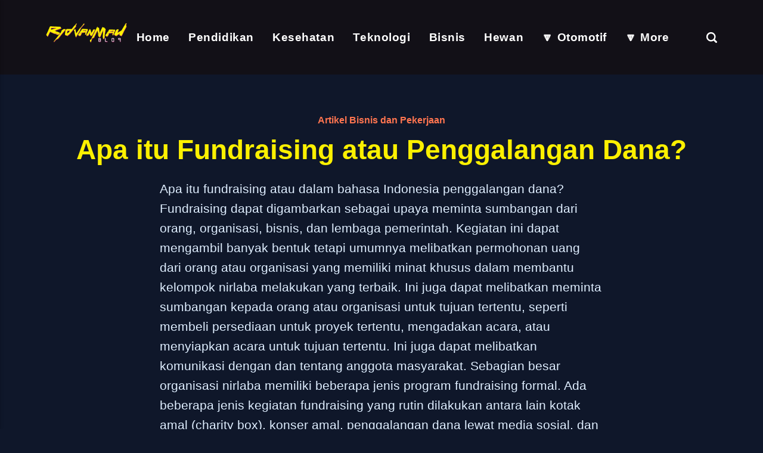

--- FILE ---
content_type: text/html; charset=utf-8
request_url: https://www.ridvanmau.com/apa-itu-fundraising/
body_size: 11078
content:
<!DOCTYPE html><html lang="id"><head><meta charset="utf-8"><meta http-equiv="X-UA-Compatible" content="IE=edge"><meta name="viewport" content="width=device-width,initial-scale=1"><title>Apa itu Fundraising atau Penggalangan Dana?</title><meta name="description" content="Apa itu fundraising atau dalam bahasa Indonesia penggalangan dana? Fundraising dapat digambarkan sebagai upaya meminta sumbangan dari orang, organisasi, bisnis,&hellip;"><meta name="generator" content="Publii Open-Source CMS for Static Site"><link rel="canonical" href="https://www.ridvanmau.com/apa-itu-fundraising/"><link rel="alternate" type="application/atom+xml" href="https://www.ridvanmau.com/feed.xml"><link rel="alternate" type="application/json" href="https://www.ridvanmau.com/feed.json"><link rel="shortcut icon" href="https://www.ridvanmau.com/media/website/fav-ridvan.png" type="image/png"><link rel="shortcut icon" href="https://www.ridvanmau.com/media/website/fav-ridvan.png" type="image/png"><link rel="stylesheet" href="https://www.ridvanmau.com/assets/css/style.css"><script type="application/ld+json">{"@context":"http://schema.org","@type":"Article","mainEntityOfPage":{"@type":"WebPage","@id":"https://www.ridvanmau.com/apa-itu-fundraising/"},"headline":"Apa itu Fundraising atau Penggalangan Dana?","datePublished":"2021-09-06T13:09","dateModified":"2023-03-26T14:08","image":{"@type":"ImageObject","url":"https://www.ridvanmau.com/media/posts/600/Apa-itu-Fundraising.jpg","height":475,"width":800},"description":"Apa itu fundraising atau dalam bahasa Indonesia penggalangan dana? Fundraising dapat digambarkan sebagai upaya meminta sumbangan dari orang, organisasi, bisnis,&hellip;","author":{"@type":"Person","name":"Ridvan Maulana","url":"https://www.ridvanmau.com/authors/ridvan-maulana/"},"publisher":{"@type":"Organization","name":"Ridvan Maulana","logo":{"@type":"ImageObject","url":"https://www.ridvanmau.com/media/website/logo-ridvan.png","height":53,"width":222}}}</script><noscript><style>img[loading] {
                    opacity: 1;
                }</style></noscript><script async src="https://pagead2.googlesyndication.com/pagead/js/adsbygoogle.js?client=ca-pub-5195944389981975" data-overlays="bottom" crossorigin="anonymous" type="7c94154c3cc9f5d7a730a44c-text/javascript"></script><script src="https://ajax.googleapis.com/ajax/libs/jquery/1.10.1/jquery.min.js" type="7c94154c3cc9f5d7a730a44c-text/javascript"></script><link rel="stylesheet" href="https://www.ridvanmau.com/media/plugins/docSearch/docsearch.min.css"></head><body><header class="header" id="js-header"><a href="https://www.ridvanmau.com/" class="logo"><img src="https://www.ridvanmau.com/media/website/logo-ridvan.png" alt="Ridvan Maulana&#x27;s Blog" width="222" height="53"></a><nav class="navbar js-navbar"><button class="navbar__toggle js-toggle" aria-label="Menu"><span class="navbar__toggle-box"><span class="navbar__toggle-inner">Menu</span></span></button><ul class="navbar__menu"><li><a href="https://www.ridvanmau.com/" target="_self">Home</a></li><li><a href="https://www.ridvanmau.com/topik/info-pendidikan/" target="_self">Pendidikan</a></li><li><a href="https://www.ridvanmau.com/topik/info-kesehatan/" target="_self">Kesehatan</a></li><li><a href="https://www.ridvanmau.com/topik/info-teknologi/" target="_self">Teknologi</a></li><li><a href="https://www.ridvanmau.com/topik/info-bisnis/" target="_self">Bisnis</a></li><li><a href="https://www.ridvanmau.com/topik/hewan-peliharaan/" target="_self">Hewan</a></li><li class="has-submenu"><a href="#" target="_self" aria-haspopup="true">🔽 Otomotif</a><ul class="navbar__submenu level-2" aria-hidden="true"><li><a href="https://www.ridvanmau.com/topik/fuse-dan-relay-box/" target="_self">Fuses dan Relay Box</a></li><li><a href="https://www.ridvanmau.com/topik/info-otomotif/" target="_self">Info Otomotif</a></li></ul></li><li class="has-submenu"><a href="#" target="_self" aria-haspopup="true">🔽 More</a><ul class="navbar__submenu level-2" aria-hidden="true"><li><a href="https://www.ridvanmau.com/topik/makanan/" target="_self">Makanan</a></li><li><a href="https://www.ridvanmau.com/topik/info-hiburan/" target="_self">Hiburan</a></li><li><a href="https://www.ridvanmau.com/topik/cerita/" target="_self">Cerita</a></li><li><a href="https://www.ridvanmau.com/topik/info-umum/" target="_self">Info Umum</a></li></ul></li></ul></nav><div class="search"><div class="search__overlay js-search-overlay"><div id="docsearch"></div></div><button class="search__btn js-search-btn" aria-label="Search"><svg role="presentation" focusable="false" height="18" width="18"><use xlink:href="https://www.ridvanmau.com/assets/svg/svg-map.svg#search"/></svg></button></div></header><main><div class="wrapper"><article class="post"><header class="post__header"><a href="https://www.ridvanmau.com/topik/info-bisnis/" class="post__maintag">Artikel Bisnis dan Pekerjaan</a><h1 class="post__title">Apa itu Fundraising atau Penggalangan Dana?</h1><div class="post__meta"></div></header><div class="post__inner"><div class="post__entry">Apa itu fundraising atau dalam bahasa Indonesia penggalangan dana? Fundraising dapat digambarkan sebagai upaya meminta sumbangan dari orang, organisasi, bisnis, dan lembaga pemerintah. Kegiatan ini dapat mengambil banyak bentuk tetapi umumnya melibatkan permohonan uang dari orang atau organisasi yang memiliki minat khusus dalam membantu kelompok nirlaba melakukan yang terbaik. Ini juga dapat melibatkan meminta sumbangan kepada orang atau organisasi untuk tujuan tertentu, seperti membeli persediaan untuk proyek tertentu, mengadakan acara, atau menyiapkan acara untuk tujuan tertentu. Ini juga dapat melibatkan komunikasi dengan dan tentang anggota masyarakat. Sebagian besar organisasi nirlaba memiliki beberapa jenis program fundraising formal. Ada beberapa jenis kegiatan fundraising yang rutin dilakukan antara lain kotak amal (charity box), konser amal, penggalangan dana lewat media sosial, dan penjualan door-to-door. Agar berhasil di salah satu dari upaya ini, Anda harus terorganisir dan memiliki rencana. Saat menyusun anggaran tahunan untuk nirlaba Anda, hal pertama yang perlu Anda putuskan adalah bagaimana Anda akan melakukan fundraising dan tingkat aktivitas apa yang akan Anda capai. Setiap organisasi nirlaba perlu memiliki rencana strategis agar dapat mengumpulkan dana secara efektif. Rencana tersebut harus mencakup jenis kegiatan fundraising apa yang akan dilakukan, siapa yang akan terlibat, kapan akan dilakukan, mengapa kegiatan ini diperlukan, dan apa yang akan dilakukan organisasi jika tidak menerima dana. Misalnya, jika organisasi Anda ingin mengadakan fundraising charity box, maka organisasi tersebut perlu menjelaskan kepada para donor mengapa penting bagi mereka untuk berpartisipasi dalam jenis kegiatan ini. Penting bagi organisasi untuk memahami bagaimana perasaan pendukung mereka tentang tujuan mereka dan mengapa upaya mereka tidak berhasil. Jika anggota organisasi Anda tidak mengerti mengapa aktivitas tertentu tidak berhasil atau apa tujuannya, maka upaya fundraising Anda akan gagal.<figure class="aligncenter size-full wp-image-4203"><img decoding="auto" src="https://www.ridvanmau.com/media/posts/600/Apa-itu-Fundraising.jpg" alt="" width="800" height="475" sizes="(max-width: 48em) 100vw, 100vw" srcset="https://www.ridvanmau.com/media/posts/600/responsive/Apa-itu-Fundraising-sm.webp 375w, https://www.ridvanmau.com/media/posts/600/responsive/Apa-itu-Fundraising-md.webp 697w"></figure>Ada banyak cara untuk mengumpulkan uang untuk organisasi tertentu. Beberapa strategi fundraising yang paling sukses termasuk menjual produk kepada pelanggan, menyewa waktu dengan konser, mengadakan kumpul-kumpul, atau mengadakan undian. Semua metode fundraising ini menarik bagi berbagai jenis donor. Tergantung pada organisasi Anda, beberapa donor mungkin hanya tertarik pada salah satu dari strategi ini untuk mengumpulkan uang sementara yang lain mungkin bersedia untuk berpartisipasi dalam ketiganya. Banyak organisasi nirlaba memilih untuk terlibat dalam fundraising online untuk menjangkau lebih banyak orang dan menarik donasi dari lebih banyak bisnis dan individu lokal. Hal ini memungkinkan organisasi untuk bekerja dengan cara yang sama sekali baru karena tidak lagi harus bergantung pada satu metode fundraising. Dengan menggunakan kombinasi metode fundraising konveksional, seperti menjual tiket, menjual produk dengan harga diskon, menyewa waktu dengan konser, atau mengadakan kumpul-kumpul, organisasi nirlaba dapat mengumpulkan dana dari berbagai orang. Salah satu metode fundraising yang lebih inovatif yang digunakan saat ini adalah cara mobile dan giving. Dalam metode fundraising ini, sebuah organisasi nirlaba telah menunjuk seseorang (fundraising) untuk pergi ke komunitas dan mengumpulkan uang untuk kelompok. fundraising tidak perlu khawatir untuk benar-benar menjual produk atau mengadakan pertemuan tatap muka dengan calon donor. Sebaliknya, yang perlu dilakukan penggalang dana adalah mendirikan toko di pusat perbelanjaan dan hanya pergi keluar dan mulai mengumpulkan uang untuk organisasi. Dengan menggunakan berbagai metode fundraising, fundraising dapat menawarkan hadiah yang berbeda kepada orang yang berbeda di tempat yang berbeda sambil mempertahankan jumlah keseluruhan keuntungan yang lebih tinggi setiap saat. Cara inovatif lain dalam memanfaatkan teknologi untuk meningkatkan jumlah uang yang dikumpulkan oleh organisasi nirlaba adalah melalui penggunaan program fundraising online. Program-program ini biasanya memerlukan partisipasi dari situs donasi, yang bertindak sebagai perantara antara donatur dan organisasi. Situs web ini menjadi populer karena memungkinkan anggota masyarakat untuk memberikan sumbangan ke berbagai kelompok nirlaba hanya dengan memanfaatkan beberapa klik. Melalui apa yang disebut pemberian seluler, fundraising dapat mengumpulkan uang dari banyak orang sekaligus, melalui partisipasi situs web donasi. Program fundraising online dapat dianggap sebagai bentuk baru dari fundraising. Sementara fundraising tradisional telah ada selama bertahun-tahun, program online ini memberikan sesuatu yang belum pernah ada sebelumnya. Ini adalah cara baru untuk mengumpulkan uang yang memastikan bahwa semua donor yang mendaftar akan mendapatkan uang mereka, di mana pun mereka berada. Karena fundraising tidak memiliki kontak fisik dengan individu yang berkontribusi, sangat kecil peluang terjadinya penipuan atau korupsi. Untuk alasan ini, fundraising online telah menjadi salah satu jenis fundraising paling populer di kalangan kelompok nirlaba dan membantu mereka mengumpulkan uang yang mereka butuhkan untuk terus melakukan pekerjaan penting yang harus mereka lakukan.</div><footer><div class="post__tags-share"><ul class="post__tag"><li><a href="https://www.ridvanmau.com/topik/info-bisnis/">Artikel Bisnis dan Pekerjaan</a></li></ul></div></footer></div></article><div class="comments-area post__inner" id="comments"><div class="comments"><div class="comments-wrapper"><h2 class="mb-2">Comments</h2><div id="cusdis_thread" data-host="https://cusdis.com" data-app-id="ed182b0c-665f-4e93-ac07-1c15b5f79250" data-page-id="600" data-page-url="https://www.ridvanmau.com/apa-itu-fundraising/" data-page-title="Apa itu Fundraising atau Penggalangan Dana?" data-theme="dark"></div><noscript>Please enable JS to use the comments form.</noscript><script type="7c94154c3cc9f5d7a730a44c-text/javascript">var cusdis_element_to_check = document.getElementById('cusdis_thread');

				if ('IntersectionObserver' in window) {
					var iObserver = new IntersectionObserver(
						(entries, observer) => {
							entries.forEach(entry => {
								if (entry.intersectionRatio >= 0.1) {
									(function () {
										var d = document, s = d.createElement('script');
										s.defer = true;
										s.src = 'https://cusdis.com/js/cusdis.es.js';									
										(d.head || d.body).appendChild(s);
									})();
									observer.unobserve(entry.target);
								}
							});
						},
						{
							threshold: [0, 0.2, 0.5, 1]
						}
					);

					iObserver.observe(cusdis_element_to_check);
				} else {
					(function () {
						var d = document, s = d.createElement('script');
						s.defer = true;
						s.src = 'https://cusdis.com/js/cusdis.es.js';
						(d.head || d.body).appendChild(s);
					})();
				}</script><script type="7c94154c3cc9f5d7a730a44c-text/javascript"></script></div></div></div><div class="latest-articles"><h2>Artikel Terbaru</h2><ul><li><a href="https://www.ridvanmau.com/manfaat-bawang-putih-campur-madu/">7 Manfaat Kesehatan Menakjubkan dari Campuran Bawang Putih dan Madu</a></li></ul><ul><li><a href="https://www.ridvanmau.com/manfaat-kayu-manis-n-madu/">17 Manfaat Kayu Manis dan Madu untuk Kesehatan yang Harus Kamu Ketahui</a></li></ul><ul><li><a href="https://www.ridvanmau.com/manfaat-susu-soya-untuk-anak-telat-bicara/">7 Manfaat Susu Soya untuk Perkembangan Anak Telat Bicara</a></li></ul><ul><li><a href="https://www.ridvanmau.com/mengapa-wilayah-indonesia-mendapat-julukan-mega-biodiversity/">Mengapa Indonesia Layak Disebut sebagai Negara Mega Biodiversity?</a></li></ul><ul><li><a href="https://www.ridvanmau.com/a-journey-within-by-ridvan-album/">&quot;A Journey Within&quot; by Ridvan, Album Mimpi yang Tertunda</a></li></ul><ul><li><a href="https://www.ridvanmau.com/cara-membuat-logo-dengan-bing-chat-ai/">Cara Membuat Logo Sendiri Gratis dengan Bing Chat AI di HP, Gampang Banget!</a></li></ul><ul><li><a href="https://www.ridvanmau.com/konsultan-pernikahan-gratis/">5 Rekomendasi Layanan Konsultan Pernikahan Gratis Terbaik di Indonesia</a></li></ul><ul><li><a href="https://www.ridvanmau.com/makanan-yg-mengandung-vitamin-a-b-c-d-e-k/">Makanan Penyedia Vitamin A, B, C, D, E, dan K yang Wajib Dikonsumsi</a></li></ul></div></div></main><footer class="footer-atas"><svg class="aliencuy" xmlns="http://www.w3.org/2000/svg" fill="none" viewBox="1000 300 1500 800"><g class="SVGfiles" clip-path="url(#clip0)"><g class="ufo"><g class="engine"><path fill="#BDBDBD" stroke="#15286E" stroke-width="8" d="M1641.69 1027.97c-2.32 7.57-10.87 13.54-24.99 15.99-13.87 2.41-31.92 1.13-50.75-4.62-18.84-5.76-34.52-14.78-44.68-24.53-10.34-9.93-14.09-19.658-11.78-27.224 2.31-7.566 10.86-13.54 24.98-15.992 13.87-2.41 31.92-1.13 50.76 4.625 18.84 5.754 34.52 14.779 44.67 24.531 10.34 9.92 14.1 19.66 11.79 27.22z" class="Ellipse 26"/><path fill="#BDBDBD" stroke="#15286E" stroke-width="8" d="M1970.91 1050.58c.29 7.91-5.83 16.35-18.38 23.29-12.31 6.81-29.79 11.51-49.47 12.23-19.68.73-37.46-2.67-50.24-8.56-13.02-5.99-19.75-13.96-20.04-21.87-.29-7.9 5.83-16.35 18.37-23.29 12.32-6.81 29.8-11.51 49.48-12.23 19.68-.73 37.45 2.67 50.24 8.56 13.02 6 19.75 13.97 20.04 21.87z" class="Ellipse 27"/><path fill="#BDBDBD" stroke="#15286E" stroke-width="8" d="M1804.42 1057.66c-1.02 7.85-8.45 15.17-21.97 19.94-13.27 4.69-31.28 6.44-50.81 3.91-19.54-2.54-36.5-8.82-48.15-16.74-11.85-8.06-17.17-17.03-16.15-24.87 1.01-7.85 8.45-15.17 21.96-19.94 13.28-4.69 31.29-6.44 50.82-3.91 19.53 2.54 36.5 8.82 48.14 16.74 11.85 8.06 17.17 17.03 16.16 24.87z" class="Ellipse 28"/><path fill="#fff" stroke="#15286E" stroke-width="8" d="M2029.22 1019.67c-1.13 8.14-8.78 16.05-24.33 22.85-15.31 6.7-37.09 11.77-63.93 14.89-53.62 6.25-126.48 4.64-205.84-6.37-79.36-11.02-149.91-29.32-199.8-49.93-24.97-10.314-44.55-21.121-57.46-31.735-13.11-10.782-18.32-20.481-17.19-28.613 1.13-8.131 8.78-16.047 24.33-22.85 15.31-6.697 37.1-11.763 63.93-14.889 53.62-6.244 126.49-4.641 205.85 6.374 79.35 11.015 149.9 29.317 199.79 49.927 24.97 10.316 44.55 21.124 57.46 31.737 13.12 10.779 18.32 20.479 17.19 28.609z" class="Ellipse 20"/></g><path fill="#8D60C2" stroke="#15286E" stroke-width="8" d="M2218.89 994.266c-3.56 4.273-9.45 8.604-17.84 12.784-8.54 4.25-19.43 8.24-32.56 11.84-26.26 7.2-61.12 12.77-103.22 15.98-84.18 6.41-196.92 3.36-326.88-14.67-130-18.05-242.69-45.156-323.62-73.926-40.49-14.392-72.89-29.149-95.51-43.312-11.31-7.084-20.04-13.94-26.11-20.427-6.05-6.466-9.17-12.272-9.89-17.321-.91-14.979 1.76-26.828 7.34-36.193 5.59-9.392 14.32-16.639 26.1-22.025 23.77-10.864 59.32-13.86 104-11.752 59.43 2.804 133.59 14.515 215.04 27.378 40.93 6.465 83.71 13.221 127.39 19.283 38.9 5.398 77.64 10.239 115.24 14.936 88.57 11.065 170.75 21.331 233.37 36.207 44.68 10.614 78.57 23.408 97.66 39.959 9.45 8.187 15.05 17.108 16.76 26.975 1.7 9.801-.35 21.097-7.27 34.284z" class="bottom"/><path fill="#BBC5D2" stroke="#15286E" stroke-width="8" d="M2226.47 958.713c-.69 4.968-3.95 9.93-10.57 14.752-6.62 4.825-16.23 9.226-28.72 13.074-24.96 7.69-60.5 12.905-104.2 15.401-87.33 4.99-206.38-.92-336.4-18.971-130.02-18.046-246.17-44.778-328.84-73.361-41.37-14.303-74.15-29.001-96.07-43.196-10.97-7.104-19.02-13.956-24.07-20.402-5.06-6.442-6.85-12.107-6.16-17.075.69-4.968 3.96-9.93 10.57-14.752 6.63-4.826 16.24-9.226 28.72-13.075 24.96-7.689 60.51-12.904 104.2-15.4 87.33-4.988 206.38.924 336.4 18.97 130.02 18.046 246.17 44.778 328.84 73.362 41.37 14.302 74.15 29.001 96.07 43.196 10.97 7.104 19.02 13.955 24.07 20.402 5.06 6.442 6.85 12.107 6.16 17.075z" class="top"/><path fill="#7B959D" d="M2012.84 875.865c-2.31 16.581-119.33 40.672-256.91 21.577-137.58-19.096-243.62-74.147-241.32-90.728 2.3-16.58 115.7-14.542 253.28 4.554 137.58 19.095 247.25 48.016 244.95 64.597z" class="inside-back"/><path fill="#15286E" d="M2009.8 883.207c-2.05 14.771-118.48 34.541-256.06 15.446-137.58-19.096-244.22-69.826-242.17-84.596 2.05-14.77 115.25-11.264 252.83 7.831 137.58 19.096 247.45 46.549 245.4 61.319z" class="inside"/><path fill="#F2F2F2" d="M1807.93 552.315c-262.97-36.5-293.6 264.145-293.6 264.145s62.31 56.603 245.97 79.065c183.66 22.462 255.72-9.433 255.72-9.433s54.89-297.277-208.09-333.777z" class="glass" opacity=".2"/><g class="alien"><path fill="#9AD451" stroke="#15286E" stroke-width="8" d="M1749.54 811.608c-2.01-14.644-11.14-36.174-11.14-36.174l38.33 28.79-12.52 23.656s10.5 2.604 12.27 8.629c8.64 29.286 18.25 62.556 18.25 62.556l-81.16-11.265s12.96-48.99 22.14-56.949c4.63-4.011 14.91-4.857 14.91-4.857s-.31-8.804-1.08-14.386z" class="alien-body"/><g class="alien-head"><path fill="#9AD451" stroke="#15286E" stroke-width="8" d="M1783.97 811.436c9.88-1.344 20.07-7.682 29.55-16.552 9.55-8.95 18.78-20.856 26.72-34.09 15.8-26.337 26.99-58.779 24.91-84.713-4.15-51.637-48.5-90.357-99.22-86.281-50.72 4.076-88.31 49.381-84.16 101.019 2.09 25.961 19.12 57.069 39.29 80.945 10.13 12.003 21.24 22.4 31.98 29.555 10.57 7.05 21.46 11.404 30.93 10.117z" class="alien-head_2"/><path fill="#6C964C" fill-rule="evenodd" d="M1800.56 598.118c32.8 10.955 57.66 41.153 60.66 78.465 3.98 49.52-43.01 126.348-77.73 131.071-10.17 1.383-23.37-4.958-36.76-15.843 18.69 4.244 37.17 7.299 45.01 3.61 28.52-13.43 39.36-44.236 43.6-74.785 4.81-34.696-12.2-71.304-24.37-97.514-4.7-10.122-8.68-18.693-10.41-25.004z" class="Intersect" clip-rule="evenodd"/><g class="alien-mouth"><path fill="#15286E" stroke="#15286E" stroke-width="4" d="M1783.36 771.572c-1.69-.096-3.76-.622-6.06-1.35a141.554 141.554 0 01-3.46-1.149c-1.16-.392-2.33-.788-3.46-1.132-2.19-.67-4.49-1.241-6.43-1.139-1.01.053-2.07.29-2.99.922-.97.66-1.6 1.625-1.91 2.785-1.63 6.079.26 11.102 4.01 14.68 3.66 3.488 9.01 5.548 14.43 6.213 5.42.666 11.19-.031 15.78-2.372 4.65-2.377 8.14-6.498 8.55-12.467 0-.015 0-.032.01-.051.01-.195.04-.558 0-.911a2.842 2.842 0 00-.64-1.574c-.42-.498-.94-.781-1.4-.959-.46-.177-.99-.301-1.57-.4-2.16-.374-6.39-.614-14.39-1.069l-.47-.027z" class="alien-lips"/><path fill="#fff" stroke="#15286E" stroke-width="4" d="M1783.18 774.322c-3.23-.434-7.02-1.719-10.45-2.883-.26-.087-.51-.173-.76-.258-1.75-.591-3.44-1.147-4.77-1.437-.65-.143-1.36-.254-2.01-.226-.57.025-1.71.185-2.39 1.231-.7 1.073-1.06 2.237-.99 3.442.07 1.188.53 2.24 1.16 3.131 1.23 1.726 3.28 3.103 5.39 4.169 4.26 2.153 9.83 3.54 13.17 3.737 3.31.195 7.88.431 11.46-.292 1.78-.359 3.63-1.01 4.93-2.293 1.44-1.416 1.96-3.344 1.49-5.566-.26-1.199-1.26-1.698-1.68-1.872-.52-.211-1.1-.319-1.63-.386-1.07-.137-2.46-.167-3.89-.177-.5-.004-1-.005-1.51-.006-2.57-.006-5.29-.013-7.52-.314z" class="alien-teeth"/></g><g class="alien-nose"><ellipse cx="1784.9" cy="756.01" fill="#15286E" class="Ellipse 12" rx="3.283" ry="4.268" transform="rotate(1.853 1784.9 756.01)"/><ellipse fill="#15286E" class="Ellipse 14" rx="3.283" ry="4.268" transform="scale(-1 1) rotate(-1.853 22504.64 55835.682)"/></g><g class="alien-eye-left"><path fill="#15286E" d="M1770.05 663.594c-15.77-6.969-31.22.562-29.36.622 1.86.06 16.45-1.666 24.64 2.195 16.97 8.007 18.75 24.679 21.05 25.685 2.3 1.005 3.02-19.951-16.33-28.502z" class="Vector 32"/><path fill="#15286E" d="M1744 753.016c13.39 6.388 21.53 3.122 19.93 3.071-1.6-.052-14.69-4.046-19.02-6.68-16.1-9.818-15.95-23.942-17.92-24.814-1.98-.871-3.9 18.448 17.01 28.423z" class="Vector 33"/><path fill="#15286E" stroke="#15286E" stroke-width="4" d="M1775.59 749.623c7.55-3.542 12.04-11.188 13.46-20.274 1.42-9.101-.19-19.874-5.04-30.22s-12.11-18.469-20.02-23.195c-7.89-4.718-16.64-6.15-24.19-2.608-7.55 3.543-12.05 11.189-13.47 20.275-1.41 9.1.19 19.873 5.05 30.22 4.85 10.346 12.11 18.468 20.01 23.194 7.89 4.719 16.65 6.151 24.2 2.608z" class="Ellipse 11"/><path fill="#707DA6" stroke="#15286E" stroke-width="4" d="M1745.4 679.568c-3.78 1.734-6.37 5.771-7.78 9.299-.72 1.811-1.2 3.638-1.36 5.206-.08.781-.09 1.56.02 2.271.1.669.34 1.515.96 2.182.68.725 1.61 1.05 2.58.88.79-.137 1.43-.571 1.85-.913.83-.66 1.72-1.694 2.52-2.633.05-.049.09-.098.13-.146.91-1.054 1.83-2.115 2.81-3.01.98-.904 1.9-1.51 2.73-1.774 1.07-.339 2.34-.347 3.78-.104s2.92.71 4.4 1.21c.19.066.39.132.59.2 1.23.419 2.52.859 3.62 1.077 1.11.22 3.08.446 4.37-1.071.95-1.12.69-2.455.4-3.215-.31-.813-.86-1.609-1.48-2.326-1.25-1.461-3.13-3.032-5.26-4.378-2.15-1.35-4.65-2.543-7.18-3.163-2.52-.615-5.26-.712-7.7.408z" class="Vector 31"/></g><g class="alien-eye-right"><path fill="#15286E" d="M1839.16 671.073c17.22-.829 28.93 11.756 27.17 11.141-1.76-.614-14.75-7.473-23.78-6.814-18.71 1.367-26.37 16.282-28.88 16.393-2.51.112 4.36-19.702 25.49-20.72z" class="Vector 32_2"/><path fill="#15286E" d="M1828.44 762.402c-8.72 2.023-14.81-.763-13.96-.552.85.212 10.65-1.031 13.39-2.112 21.51-8.505 11.98.018.57 2.664z" class="Vector 33_2"/><path fill="#15286E" stroke="#15286E" stroke-width="4" d="M1805.15 752.316c-6.3-5.465-8.54-14.046-7.43-23.174 1.11-9.143 5.59-19.071 13.08-27.705 7.49-8.633 16.68-14.472 25.58-16.867 8.88-2.39 17.69-1.384 23.99 4.081 6.3 5.465 8.54 14.046 7.43 23.175-1.11 9.143-5.59 19.071-13.08 27.704-7.49 8.634-16.68 14.473-25.58 16.867-8.88 2.391-17.69 1.384-23.99-4.081z" class="Ellipse 11_2"/><path fill="#707DA6" stroke="#15286E" stroke-width="4" d="M1853.28 693.131c3.16 2.698 4.56 7.288 4.95 11.067.2 1.938.16 3.825-.11 5.378-.14.773-.34 1.525-.64 2.18-.28.616-.74 1.365-1.52 1.837-.84.515-1.83.573-2.72.146-.72-.347-1.21-.938-1.53-1.383-.61-.86-1.19-2.097-1.71-3.22-.03-.059-.05-.118-.08-.176-.59-1.261-1.18-2.532-1.88-3.66-.7-1.139-1.42-1.97-2.15-2.452-.94-.618-2.15-.969-3.6-1.128-1.45-.159-3.01-.112-4.57-.034l-.62.032c-1.3.068-2.66.14-3.78.05-1.13-.092-3.09-.411-3.91-2.221-.61-1.336 0-2.55.49-3.203.52-.698 1.27-1.313 2.05-1.835 1.61-1.065 3.84-2.065 6.26-2.779 2.43-.715 5.17-1.181 7.77-1.087 2.59.093 5.26.747 7.3 2.488z" class="Vector 31_2"/></g></g></g><path stroke="#15286E" stroke-width="8" d="M1804.83 552.388c-262.98-36.5-293.6 264.145-293.6 264.145s62.31 56.604 245.97 79.065c183.65 22.462 255.72-9.433 255.72-9.433s54.89-297.277-208.09-333.777z" class="glass_2"/><g class="glass-light" opacity=".9"><path fill="#fff" d="M1673.92 636.411c26.89-26.262 7.33-55.549-24.91-30.783-25.83 19.831 2.52 52.654 24.91 30.783z" class="Vector 36"/><path fill="#fff" d="M1579.74 703.478c13.93-26.381 48.23-69.571 65.37-47.497 9.48 12.198-14.16 28.878-32.52 67.93-12.83 27.274-8.08 69.561-34.48 67.258-20.47-1.787-13.78-58.511 1.63-87.691z" class="Vector 35"/></g><g class="Union"><mask id="a" fill="#fff" class="path-70-inside-1"><path fill-rule="evenodd" d="M1443.55 867.715c-1.71 12.309-16.17 20.471-32.31 18.231-16.14-2.24-27.84-14.033-26.13-26.342 1.71-12.308 16.18-20.47 32.31-18.231 16.14 2.24 27.84 14.034 26.13 26.342zm155.62 49.868c-1.71 12.308-16.17 20.471-32.31 18.231-16.14-2.24-27.84-14.034-26.13-26.342 1.71-12.309 16.18-20.471 32.32-18.231 16.13 2.24 27.83 14.034 26.12 26.342zm149.12 49.47c16.14 2.239 30.6-5.923 32.31-18.231 1.71-12.309-9.99-24.102-26.13-26.342-16.13-2.24-30.6 5.922-32.31 18.231-1.71 12.308 9.99 24.102 26.13 26.342zm219.35 1.672c-1.71 12.308-16.18 20.47-32.31 18.23-16.14-2.239-27.84-14.033-26.13-26.341 1.71-12.309 16.18-20.471 32.31-18.231 16.14 2.24 27.84 14.033 26.13 26.342zm126.91 13.071c16.14 2.24 30.6-5.923 32.31-18.231 1.71-12.308-9.99-24.102-26.13-26.342-16.13-2.24-30.6 5.922-32.31 18.231-1.71 12.308 9.99 24.102 26.13 26.342z" clip-rule="evenodd"/></mask><path fill="#F8D047" fill-rule="evenodd" d="M1443.55 867.715c-1.71 12.309-16.17 20.471-32.31 18.231-16.14-2.24-27.84-14.033-26.13-26.342 1.71-12.308 16.18-20.47 32.31-18.231 16.14 2.24 27.84 14.034 26.13 26.342zm155.62 49.868c-1.71 12.308-16.17 20.471-32.31 18.231-16.14-2.24-27.84-14.034-26.13-26.342 1.71-12.309 16.18-20.471 32.32-18.231 16.13 2.24 27.83 14.034 26.12 26.342zm149.12 49.47c16.14 2.239 30.6-5.923 32.31-18.231 1.71-12.309-9.99-24.102-26.13-26.342-16.13-2.24-30.6 5.922-32.31 18.231-1.71 12.308 9.99 24.102 26.13 26.342zm219.35 1.672c-1.71 12.308-16.18 20.47-32.31 18.23-16.14-2.239-27.84-14.033-26.13-26.341 1.71-12.309 16.18-20.471 32.31-18.231 16.14 2.24 27.84 14.033 26.13 26.342zm126.91 13.071c16.14 2.24 30.6-5.923 32.31-18.231 1.71-12.308-9.99-24.102-26.13-26.342-16.13-2.24-30.6 5.922-32.31 18.231-1.71 12.308 9.99 24.102 26.13 26.342z" clip-rule="evenodd"/><path fill="#15286E" d="M1410.14 893.87c9.65 1.339 19.09-.381 26.6-4.616 7.51-4.239 13.46-11.288 14.73-20.439l-15.84-2.199c-.44 3.157-2.57 6.344-6.76 8.703-4.18 2.363-10.04 3.604-16.53 2.703l-2.2 15.848zm-32.95-35.366c-1.27 9.151 2.54 17.555 8.61 23.681 6.07 6.119 14.69 10.346 24.34 11.685l2.2-15.848c-6.49-.9-11.79-3.69-15.18-7.105-3.38-3.408-4.56-7.055-4.13-10.213l-15.84-2.2zm41.33-25.055c-9.65-1.339-19.09.382-26.59 4.617-7.52 4.239-13.47 11.288-14.74 20.438l15.84 2.2c.44-3.158 2.58-6.344 6.76-8.703 4.19-2.363 10.05-3.604 16.53-2.704l2.2-15.848zm32.95 35.366c1.27-9.15-2.54-17.555-8.61-23.68-6.07-6.119-14.69-10.346-24.34-11.686l-2.2 15.848c6.49.901 11.79 3.691 15.18 7.105 3.38 3.409 4.56 7.056 4.13 10.214l15.84 2.199zm114.29 74.923c9.65 1.339 19.09-.381 26.6-4.616 7.51-4.24 13.47-11.289 14.74-20.439l-15.85-2.2c-.44 3.158-2.57 6.344-6.75 8.703-4.19 2.364-10.05 3.604-16.54 2.704l-2.2 15.848zm-32.95-35.366c-1.27 9.151 2.54 17.555 8.61 23.68 6.07 6.119 14.69 10.347 24.34 11.686l2.2-15.848c-6.49-.901-11.79-3.69-15.18-7.105-3.38-3.409-4.56-7.055-4.12-10.213l-15.85-2.2zm41.34-25.055c-9.65-1.339-19.1.381-26.6 4.616-7.52 4.24-13.47 11.289-14.74 20.439l15.85 2.2c.44-3.158 2.57-6.344 6.75-8.704 4.19-2.363 10.05-3.603 16.54-2.703l2.2-15.848zm32.95 35.366c1.27-9.151-2.54-17.555-8.62-23.68-6.07-6.119-14.69-10.347-24.33-11.686l-2.2 15.848c6.48.901 11.78 3.69 15.17 7.105 3.38 3.409 4.57 7.055 4.13 10.213l15.85 2.2zm165.58 29.039c-.44 3.158-2.57 6.344-6.76 8.703-4.18 2.363-10.04 3.604-16.53 2.704l-2.2 15.848c9.65 1.339 19.09-.382 26.6-4.617 7.51-4.239 13.46-11.288 14.73-20.438l-15.84-2.2zm-19.31-17.318c6.49.901 11.79 3.69 15.18 7.105 3.38 3.408 4.56 7.055 4.13 10.213l15.84 2.2c1.27-9.151-2.54-17.555-8.61-23.68-6.07-6.12-14.69-10.347-24.34-11.686l-2.2 15.848zm-23.29 11.406c.44-3.157 2.58-6.344 6.76-8.703 4.19-2.363 10.05-3.604 16.53-2.703l2.2-15.848c-9.65-1.339-19.09.381-26.59 4.616-7.52 4.239-13.47 11.288-14.74 20.439l15.84 2.199zm19.31 17.319c-6.49-.901-11.79-3.691-15.18-7.105-3.38-3.409-4.56-7.056-4.13-10.214l-15.84-2.199c-1.27 9.15 2.54 17.555 8.61 23.68 6.07 6.119 14.69 10.346 24.34 11.686l2.2-15.848zm184.84 35.75c9.65 1.34 19.09-.381 26.6-4.616 7.51-4.239 13.46-11.288 14.73-20.439l-15.84-2.199c-.44 3.158-2.58 6.344-6.76 8.703-4.19 2.363-10.04 3.604-16.53 2.703l-2.2 15.848zm-32.95-35.365c-1.27 9.15 2.54 17.555 8.61 23.68 6.07 6.119 14.69 10.346 24.34 11.685l2.2-15.848c-6.49-.9-11.79-3.69-15.18-7.104-3.38-3.409-4.56-7.056-4.13-10.214l-15.84-2.199zm41.33-25.055c-9.65-1.34-19.09.381-26.59 4.616-7.52 4.239-13.47 11.288-14.74 20.439l15.84 2.199c.44-3.158 2.58-6.344 6.76-8.703 4.19-2.363 10.05-3.604 16.53-2.703l2.2-15.848zm32.95 35.365c1.27-9.15-2.54-17.554-8.61-23.68-6.07-6.119-14.69-10.346-24.34-11.685l-2.2 15.848c6.49.9 11.79 3.69 15.18 7.105 3.38 3.408 4.56 7.055 4.13 10.213l15.84 2.199zm143.38-7.359c-.44 3.158-2.57 6.344-6.76 8.703-4.18 2.364-10.04 3.604-16.53 2.704l-2.2 15.848c9.65 1.339 19.09-.381 26.6-4.616 7.51-4.24 13.47-11.289 14.74-20.439l-15.85-2.2zm-19.3-17.318c6.48.901 11.78 3.69 15.17 7.105 3.38 3.409 4.57 7.055 4.13 10.213l15.85 2.2c1.27-9.151-2.54-17.555-8.62-23.68-6.07-6.12-14.69-10.347-24.34-11.686l-2.19 15.848zm-23.29 11.407c.43-3.158 2.57-6.345 6.75-8.704 4.19-2.363 10.05-3.603 16.54-2.703l2.19-15.848c-9.64-1.339-19.09.381-26.59 4.616-7.52 4.24-13.47 11.289-14.74 20.439l15.85 2.2zm19.3 17.318c-6.49-.901-11.79-3.69-15.18-7.105-3.38-3.409-4.56-7.055-4.12-10.213l-15.85-2.2c-1.27 9.151 2.54 17.555 8.61 23.68 6.07 6.119 14.69 10.347 24.34 11.686l2.2-15.848z" mask="url(#a)"/></g></g></g></svg></footer><footer class="footer"><svg class="Footer_gelombang" xmlns="http://www.w3.org/2000/svg" width="1440" height="187" fill="none" viewBox="0 0 1440 187"><path fill="#CB56AC" d="M0 27.98S52.787 15.8 69.431 14.517c16.644-1.283 17.937-2.566 40.987 0 23.061 2.565 34.58 11.979 65.329 5.989 30.748-5.99 40.986-6.39 57.641-7.472 16.656-1.083 47.393 16.227 74.298 15.591C334.579 27.991 367.89.421 389.658.421c21.769 0 34.581 16.685 51.236 14.108 16.656-2.577 21.781 14.097 44.83 8.967 23.062-5.13 34.581-1.918 60.204 1.283 25.613 3.2 44.83 4.518 85.817 3.86 40.986-.66 29.455 6.389 58.923 6.389 29.467 0 70.454-33.337 105.034-34.62 34.58-1.282 80.691 16.675 165.238 8.98 84.54-7.697 64.05 21.804 90.94 25.651 26.89 3.848 42.27 12.827 64.05 7.696 21.78-5.13 32.02-14.109 60.2-11.543 28.18 2.565 35.86-15.392 65.33-15.392s44.83 20.522 87.1 20.522c42.27 0 70.45 1.283 111.44-6.413l-1.3 163.151H0V27.98z"></path></svg><div class="footer-isi"><img src="https://img.ridvanmau.com/ridvan-maulana/logo-footer.svg" alt="" data-lazy-src="https://img.ridvanmau.com/ridvan-maulana/logo-footer.svg" alt="Ridvan Maulana's Blog" width="350" height="119"></div><nav><ul class="footer__nav"><li class="list-inline-item"></li><li class="footer__nav-item"><a href="https://www.ridvanmau.com/about">Tentang</a></li><li class="footer__nav-item"><a href="https://www.ridvanmau.com/topik/cerita/">Cerita</a></li><li class="footer__nav-item"><a href="https://www.ridvanmau.com/topik/blog-arsip/">Blog Arsip</a></li><li class="footer__nav-item"><a href="https://www.ridvanmau.com/privacy-policy">Privacy Policy</a></li><li class="footer__nav-item"><a href="https://www.ridvanmau.com/contact">Kontak</a></li></ul></nav><div class="footer__social"><a href="https://facebook.com/ridvancuy" aria-label="Facebook" class="facebook"><svg><use xlink:href="https://www.ridvanmau.com/assets/svg/svg-map.svg#facebook"/></svg> </a><a href="https://instagram.com/ridvanmaulana" aria-label="Instagram" class="instagram"><svg><use xlink:href="https://www.ridvanmau.com/assets/svg/svg-map.svg#instagram"/></svg> </a><a href="https://youtube.com/@ridvanmaulana" aria-label="Youtube" class="youtube"><svg><use xlink:href="https://www.ridvanmau.com/assets/svg/svg-map.svg#youtube"/></svg></a></div><div class="footer__copyright">© 2023 Ridvan Maulana's Blog</div></footer><script type="7c94154c3cc9f5d7a730a44c-text/javascript">window.publiiThemeMenuConfig = {    
      mobileMenuMode: 'sidebar',
      animationSpeed: 300,
      submenuWidth: 'auto',
      doubleClickTime: 500,
      mobileMenuExpandableSubmenus: true, 
      relatedContainerForOverlayMenuSelector: '.navbar',
   };</script><script defer="defer" src="https://www.ridvanmau.com/assets/js/scripts.min.js" type="7c94154c3cc9f5d7a730a44c-text/javascript"></script><script src="https://www.ridvanmau.com/media/plugins/docSearch/docsearch.min.js" type="7c94154c3cc9f5d7a730a44c-text/javascript"></script><script type="7c94154c3cc9f5d7a730a44c-text/javascript">docsearch({
				container: '#docsearch',
				appId: 'MOGGFI80X4',
				indexName: 'ridvanmau',
				apiKey: 'c89626b5bba605a87e048644bdefc8a5',
				debug: false
			});</script><script src="/cdn-cgi/scripts/7d0fa10a/cloudflare-static/rocket-loader.min.js" data-cf-settings="7c94154c3cc9f5d7a730a44c-|49" defer></script><script defer src="https://static.cloudflareinsights.com/beacon.min.js/vcd15cbe7772f49c399c6a5babf22c1241717689176015" integrity="sha512-ZpsOmlRQV6y907TI0dKBHq9Md29nnaEIPlkf84rnaERnq6zvWvPUqr2ft8M1aS28oN72PdrCzSjY4U6VaAw1EQ==" data-cf-beacon='{"version":"2024.11.0","token":"5c319090b156446f8edd8746445a2a97","r":1,"server_timing":{"name":{"cfCacheStatus":true,"cfEdge":true,"cfExtPri":true,"cfL4":true,"cfOrigin":true,"cfSpeedBrain":true},"location_startswith":null}}' crossorigin="anonymous"></script>
</body></html>

--- FILE ---
content_type: text/html; charset=utf-8
request_url: https://www.google.com/recaptcha/api2/aframe
body_size: 267
content:
<!DOCTYPE HTML><html><head><meta http-equiv="content-type" content="text/html; charset=UTF-8"></head><body><script nonce="kKsbB9P0DYTdw2y8gEUwag">/** Anti-fraud and anti-abuse applications only. See google.com/recaptcha */ try{var clients={'sodar':'https://pagead2.googlesyndication.com/pagead/sodar?'};window.addEventListener("message",function(a){try{if(a.source===window.parent){var b=JSON.parse(a.data);var c=clients[b['id']];if(c){var d=document.createElement('img');d.src=c+b['params']+'&rc='+(localStorage.getItem("rc::a")?sessionStorage.getItem("rc::b"):"");window.document.body.appendChild(d);sessionStorage.setItem("rc::e",parseInt(sessionStorage.getItem("rc::e")||0)+1);localStorage.setItem("rc::h",'1765563652135');}}}catch(b){}});window.parent.postMessage("_grecaptcha_ready", "*");}catch(b){}</script></body></html>

--- FILE ---
content_type: image/svg+xml
request_url: https://img.ridvanmau.com/ridvan-maulana/logo-footer.svg
body_size: 13058
content:
<?xml version="1.0" encoding="utf-8"?>
<!-- Generator: Adobe Illustrator 16.0.0, SVG Export Plug-In . SVG Version: 6.00 Build 0)  -->
<!DOCTYPE svg PUBLIC "-//W3C//DTD SVG 1.1//EN" "http://www.w3.org/Graphics/SVG/1.1/DTD/svg11.dtd">
<svg version="1.1" id="Layer_1" xmlns="http://www.w3.org/2000/svg" xmlns:xlink="http://www.w3.org/1999/xlink" x="0px" y="0px"
	 width="1793.316px" height="648.063px" viewBox="0 0 1793.316 648.063" enable-background="new 0 0 1793.316 648.063"
	 xml:space="preserve">
<g>
	<path fill="#9E1F63" d="M81.79,159.871c2.388-5.258,4.361-8.789,5.919-10.584c1.553-1.793,3.285-2.689,5.202-2.689
		c1.435,0,13.632,0.717,36.592,2.152c17.22,1.435,35.392,2.152,54.529,2.152c14.35,0.24,40.118,1.379,77.31,3.408
		c37.186,2.034,56.143,3.408,56.861,4.125c0.477,0.241,3.587,5.022,9.327,14.35c4.305,6.939,6.458,11.604,6.458,13.991
		c0,0.958-0.241,1.677-0.717,2.152c-2.153,2.153-21.166,8.969-57.041,20.448c-34.204,11.004-53.694,17.938-58.475,20.808
		c-2.635,1.435-8.134,3.587-16.502,6.458c-9.092,2.634-13.632,4.428-13.632,5.381c0,1.199,5.438,4.069,16.323,8.609
		c10.88,4.546,17.635,6.816,20.269,6.816c0.953,0,15.124,5.146,42.511,15.426c27.382,10.286,41.076,15.908,41.076,16.861
		c0,1.676-6.401,8.554-19.193,20.627c-12.797,12.074-20.152,18.117-22.063,18.117c-0.482,0-1.435-0.18-2.87-0.538
		c-1.436-0.358-3.29-0.897-5.561-1.614c-2.276-0.718-4.125-1.199-5.561-1.436c-26.547-6.698-39.82-10.762-39.82-12.197
		c0-0.717,6.098-1.793,18.296-3.229c11.956-1.435,19.787-2.635,23.498-3.588c3.705-0.952,5.561-2.387,5.561-4.305
		c0-1.435-1.676-2.152-5.022-2.152c-3.352,0-6.222,0.123-8.61,0.359c-2.634,0.24-7.119,0.6-13.453,1.076
		c-6.34,0.482-10.707,0.717-13.094,0.717c-10.527,0.482-15.785,1.076-15.785,1.794c0,0.482,0.118,0.958,0.358,1.435
		c0.953,2.152,0.477,3.348-1.435,3.588c-1.435-0.24-2.635-0.841-3.588-1.793c-1.676-2.153-3.946-2.871-6.816-2.153h-0.717
		c-4.07,0-16.144-4.002-36.233-12.018c-20.09-8.011-36.475-15.364-49.148-22.063l-19.731-10.402l-26.547,53.094
		c-17.938,35.156-27.624,52.735-29.059,52.735c-1.435,0-5.202-3.532-11.3-10.583c-6.099-7.057-10.583-12.977-13.453-17.758
		c-1.2-1.918-1.794-3.47-1.794-4.664c0-2.869,4.781-14.832,14.35-35.874c10.763-23.437,17.337-35.157,19.731-35.157
		c1.67,0,2.747-0.235,3.229-0.717c0.476-0.477,0.538-0.953,0.179-1.436c-0.359-0.477-0.779-1.076-1.256-1.794
		c-0.482-0.718-0.717-1.194-0.717-1.435c0-3.588,5.617-17.455,16.861-41.615C67.558,190.846,75.809,172.55,81.79,159.871z
		 M45.915,261.754c0.718,0,1.077-0.358,1.077-1.076c0-0.717-0.359-1.076-1.077-1.076c-0.717,0-1.076,0.359-1.076,1.076
		C44.839,261.396,45.198,261.754,45.915,261.754z M227.44,186.059l13.991-3.945l-63.498-0.359h-63.856l-5.381,11.121
		c-3.352,7.416-5.022,12.32-5.022,14.709c0,2.869,2.511,5.381,7.534,7.533c2.87,1.199,5.381,1.794,7.534,1.794
		c4.305,0,17.938-3.229,40.897-9.687c27.982-7.65,43.644-12.314,46.996-13.99C208.785,192.281,215.719,189.888,227.44,186.059z
		 M149.233,227.674c0-0.477-1.199-0.718-3.587-0.718c-2.152,0-2.752,0.718-1.793,2.152c0.717,0.958,1.793,1.255,3.228,0.897
		C148.516,229.646,149.233,228.873,149.233,227.674z M158.561,230.543c0.953,0.959,1.85,0.959,2.691,0
		c0.835-0.953,0.415-1.435-1.256-1.435C158.079,229.108,157.603,229.59,158.561,230.543z M184.032,230.185
		c0-0.953-1.138-1.614-3.408-1.974c-2.276-0.358-4.126-0.056-5.561,0.897c-0.958,1.199,0,1.917,2.87,2.152
		C181.997,231.261,184.032,230.902,184.032,230.185z M184.749,278.974c2.629,0,4.182-0.835,4.664-2.511
		c0.236-0.718-0.123-1.194-1.076-1.436c-0.482-0.235-1.2-0.358-2.153-0.358c-2.869,0-4.304,0.718-4.304,2.152
		S182.832,278.974,184.749,278.974z M186.902,230.543c0.953,0.959,1.911,0.959,2.87,0c0.953-0.953,0.476-1.435-1.435-1.435
		C186.419,229.108,185.943,229.59,186.902,230.543z M200.175,278.974c2.388,0,3.822-0.835,4.305-2.511
		c0.236-0.718,0-1.194-0.717-1.436c-0.482-0.235-1.2-0.358-2.152-0.358c-3.111,0-4.664,0.718-4.664,2.152
		S198.023,278.974,200.175,278.974z M247.888,275.027l13.273-1.793h-15.426c-9.328,0-18.296,0.481-26.906,1.435l-12.197,1.435
		l8.251,1.794c2.388,0.481,4.664,0.718,6.816,0.718c2.629,0,5.14-0.236,7.534-0.718
		C234.732,276.703,240.949,275.745,247.888,275.027z M218.83,288.66c0.953-0.718,1.436-1.436,1.436-2.152
		c0-1.912-1.794-2.871-5.381-2.871c-1.917,0-3.111,0.601-3.587,1.795c-0.482,0.717-0.241,1.496,0.717,2.332
		c0.953,0.84,2.091,1.316,3.408,1.434C216.733,289.321,217.872,289.143,218.83,288.66z"/>
	<path fill="#9E1F63" d="M666.283,93.215c5.95-8.928,9.968-13.392,12.054-13.392c0.293,0,0.446,0.446,0.446,1.339
		c0,3.871-3.424,12.053-10.268,24.553c-6.549,11.314-9.821,18.457-9.821,21.43c0,1.785,0.893,4.172,2.678,7.142l4.465,7.59
		l-50.894,59.822c-20.243,23.514-45.39,53.278-75.447,89.286c-16.372,19.644-31.996,34.521-46.876,44.643l-22.32,15.18
		l-25.447-9.821c-2.086-0.894-4.841-1.94-8.259-3.126c-3.424-1.193-5.957-2.163-7.589-2.902c-1.639-0.746-3.501-1.563-5.58-2.454
		c-2.086-0.894-3.502-1.716-4.241-2.456c-0.747-0.746-1.116-1.417-1.116-2.01c0-8.928,1.786-23.96,5.357-45.089l7.143-45.09
		c7.436-9.521,16.217-19.79,26.339-30.803h112.5l29.911-37.054c18.45-23.216,32.589-39.286,42.411-48.217
		C648.872,115.537,657.055,106.016,666.283,93.215z M520.3,242.322c-7.742-0.892-17.71-1.632-29.91-2.23h-6.697
		c-3.872,0-6.327,0.822-7.367,2.455c-1.046,1.639-2.608,6.326-4.687,14.063c-0.3,0.893-0.747,3.424-1.339,7.588
		c-0.3,3.573-2.679,5.358-7.143,5.358c-4.465,0-6.697,0.893-6.697,2.678c0,1.786,1.786,2.679,5.357,2.679
		c3.571,0,5.357,0.301,5.357,0.894c0,0.892-1.339,6.096-4.018,15.625c-2.386,8.929-3.572,14.579-3.572,16.964
		c0,1.487,0.447,2.233,1.339,2.233c1.485,0,5.95-3.727,13.393-11.161c12.793-13.101,23.507-19.644,32.143-19.644h1.339
		c5.65,0.594,8.482-0.146,8.482-2.232c0-1.785-1.786-2.679-5.357-2.679c-3.278,0-4.91-0.593-4.91-1.785
		c0-2.079,4.91-7.436,14.732-16.071l15.625-13.394L520.3,242.322z"/>
	<path fill="#9E1F63" d="M826.013,101.79c0-2.359,2.946-5.755,8.853-10.183c5.899-4.426,10.181-6.639,12.836-6.639
		c2.358,0,3.542,0.596,3.542,1.771c0,1.182-1.771,5.166-5.312,11.951c-4.427,8.853-7.823,13.278-10.182,13.278
		c-1.771,0-12.027,10.7-30.764,32.093c-18.744,21.399-30.764,36.229-36.076,44.485c-4.724,7.678-8.12,16.089-10.181,25.231
		c-2.068,9.739-12.691,30.252-31.871,61.528c-41.318,67.283-62.269,101.811-62.856,103.58c-0.297,0.886-0.74,1.328-1.328,1.328
		c-2.953,0-6.64-6.495-11.066-19.476c-2.656-7.679-8.12-30.987-16.378-69.939c-7.678-36.886-12.837-55.332-15.494-55.332
		c-2.365,0-0.594-3.388,5.312-10.181c6.197-6.487,10.182-11.653,11.952-15.492c2.061-2.947,4.869-3.832,8.411-2.655
		c2.358,0.884,4.206,3.396,5.533,7.523c1.328,4.137,3.32,13.134,5.976,27.002c2.358,14.76,5.457,30.398,9.295,46.921l2.656,15.05
		l6.197-7.968c2.359-2.952,15.936-22.573,40.724-58.872c22.721-33.344,37.916-52.522,45.593-57.544
		c5.014-3.244,17.042-16.227,36.076-38.953C816.495,117.58,826.013,104.742,826.013,101.79z M693.217,307.621
		c-0.885-1.77-2.808-2.655-5.754-2.655c-3.542,0-3.838,1.328-0.885,3.983l3.984,1.771c1.176,0,2.061-0.374,2.655-1.106
		C693.806,308.873,693.806,308.209,693.217,307.621z"/>
	<path fill="#9E1F63" d="M787.478,222.292l12.915-18.296l44.843,1.076c31.329,0.959,52.377,1.794,63.139,2.512l17.937,1.435
		l-1.076,6.099c-1.199,5.504-2.152,11.362-2.87,17.578c-0.958,8.134-2.994,13.516-6.099,16.145
		c-3.352,2.634-8.851,15.549-16.502,38.744l-11.121,34.439l-10.045,1.435c-6.939,0.953-10.403,0.953-10.403,0
		c0-1.2,1.49-8.789,4.484-22.78c2.987-13.991,4.484-21.822,4.484-23.498c0-0.477-0.959-0.717-2.87-0.717
		c-4.546,0-11.962,0.6-22.242,1.793c-16.026,1.918-31.211,3.229-45.561,3.947c-10.287,0.481-16.744,1.02-19.372,1.613
		c-2.635,0.6-4.546,2.097-5.74,4.484c-1.199,2.394-2.69,3.891-4.484,4.484c-1.794,0.6-5.56,0.896-11.3,0.896
		c-9.092,0-14.474,0.601-16.144,1.795c-0.958,0.717-1.435,1.316-1.435,1.793c0,1.436,3.587,2.152,10.762,2.152
		c4.064,0,7.41-0.117,10.045-0.358c10.28-1.194,15.661-3.105,16.143-5.739c0.953-2.63,2.747-4.064,5.381-4.306
		c1.194,0.481,1.912,1.076,2.152,1.794c0,0.717-4.787,10.045-14.35,27.982l-14.35,26.547l-12.197,4.663
		c-5.981,2.153-9.927,3.229-11.839,3.229c-1.435,0-2.634-0.359-3.587-1.076c-0.241-0.242-1.2-1.021-2.87-2.332
		c-1.676-1.318-3.532-2.753-5.561-4.305c-2.035-1.559-3.89-3.05-5.56-4.484l-10.404-8.61l11.121-16.144
		c7.41-10.762,12.197-16.144,14.35-16.144c1.194,0,1.794-0.953,1.794-2.87c0-2.629,4.899-11.238,14.708-25.83l15.785-22.6
		l10.762-1.076c6.934-0.953,10.88-2.271,11.839-3.947c0.476-1.193-0.482-1.793-2.87-1.793l-5.022,0.358
		c-5.981,0.958-8.969,0.958-8.969,0C775.28,240.947,779.344,234.254,787.478,222.292z M788.195,261.754
		c0-0.477-0.718-0.717-2.152-0.717c-1.435,0-2.153,0.717-2.153,2.152c0,1.916,1.076,1.916,3.229,0
		C787.836,262.713,788.195,262.236,788.195,261.754z M823.352,265.342c0-1.194-0.897-2.092-2.69-2.691
		c-1.794-0.594-3.649-0.655-5.561-0.179c-3.352,1.199-3.946,2.511-1.793,3.946c0.953,0.717,2.388,1.076,4.305,1.076
		C821.435,267.494,823.352,266.776,823.352,265.342z M888.285,241.306l2.153-11.479c0-0.477-0.841-0.718-2.511-0.718
		c-2.87,0-6.34,0.538-10.404,1.614c-4.069,1.076-6.34,2.096-6.816,3.049c-1.2,2.152-9.328,3.229-24.395,3.229h-22.96l-3.228,6.458
		l-3.587,6.458h11.838c6.216,0,17.696,0.481,34.439,1.435l22.959,1.435L888.285,241.306z"/>
	<path fill="#9E1F63" d="M961.696,221.623c7.893-14.107,12.074-21.165,12.556-21.165c0.717,0,0.835,2.394,0.359,7.175
		c0,0.482-0.062,1.076-0.18,1.793c-0.124,0.719-0.179,1.2-0.179,1.436c0,1.676,0.359,2.752,1.076,3.229
		c0.717,0.482,2.27,0.959,4.664,1.436c3.587,0.482,5.858,1.916,6.816,4.305c12.674,43.767,19.014,66.608,19.014,68.52
		c0,0.718-0.359,1.318-1.076,1.795c-0.717,0.481-2.152,0.834-4.305,1.076c-2.152,0.234-5.084,0.414-8.789,0.537
		c-3.71,0.118-8.789,0.18-15.247,0.18c-19.614,0-29.776,0.718-30.493,2.152c-0.482,0.718,0.235,1.313,2.152,1.794
		c1.67,0.235,3.823,0.358,6.458,0.358c6.458,0,9.686,0.477,9.686,1.436c0,1.193-4.545,8.969-13.632,23.318l-13.632,21.883
		l-11.838,2.512c-11.48,2.629-19.496,3.945-24.036,3.945c-3.828,0-5.74-1.076-5.74-3.229c0-4.068,2.029-9.568,6.099-16.502
		c3.105-5.74,5.561-9.568,7.354-11.479c1.793-1.917,4.36-3.353,7.713-4.306h0.358l0.718-0.357l4.305-1.436
		c-0.241,0-1.435-0.123-3.587-0.359h-6.099l3.587-7.893c1.67-3.587,3.229-5.739,4.664-6.457c1.435-0.717,5.022-1.076,10.762-1.076
		c7.651,0,11.48-0.84,11.48-2.511c0-1.2-0.482-1.559-1.435-1.076c-0.958,0.718-4.305,0.594-10.045-0.358l-7.893-1.436l13.274-24.035
		c2.629-4.782,6.996-12.674,13.094-23.678C955.776,232.15,959.779,224.976,961.696,221.623z M1030.934,252.117l21.524-38.386h17.938
		c12.433,0,18.654,0.481,18.654,1.435c0,1.676-11.479,23.498-34.439,65.471c-22.959,41.974-35.639,64.395-38.027,67.266
		c-1.917,1.91-7.057,2.869-15.426,2.869c-6.222,0-10.045-0.42-11.48-1.256c-1.435-0.84-3.587-3.531-6.457-8.071
		c-3.829-6.939-6.099-13.632-6.816-20.09c-0.482-4.069-1.435-10.045-2.87-17.937l-1.076-7.176h13.991
		c18.655,0,29.417-2.393,32.287-7.175c1.435-2.388,2.029-3.644,1.793-3.767c-0.241-0.117-1.558,0.896-3.946,3.049
		c-3.352,3.105-5.263,4.064-5.74,2.871C1010.844,288.592,1017.537,275.559,1030.934,252.117z M1032.727,281.176
		c0.718,0,1.077-0.359,1.077-1.076c0-0.719-0.358-1.076-1.077-1.076c-0.717,0-1.076,0.357-1.076,1.076
		C1031.651,280.816,1032.01,281.176,1032.727,281.176z"/>
	<path fill="#9E1F63" d="M1102.192,225.173c23.56-46.398,35.579-69.604,36.063-69.604l5.049,2.166
		c1.921,0.963,2.885,1.927,2.885,2.885c0,0.963-0.722,2.884-2.164,5.771c-2.164,4.327-2.648,6.732-1.442,7.211
		c0.722,0.722,6.367,1.567,16.951,2.525l15.507,1.443l7.212,52.652c4.565,34.142,7.573,52.896,9.016,56.26
		c0.958,2.164,2.761,0.602,5.409-4.689l0.722-2.164c8.655-19.474,19.53-42.555,32.637-69.242
		c13.102-26.687,20.737-41.473,22.9-44.356c2.643-4.088,4.328-5.648,5.049-4.689c0.237,0.242,0.597,1.082,1.082,2.525
		c0.958,2.404,2.462,3.966,4.508,4.688c2.04,0.72,6.671,1.684,13.885,2.884c10.097,1.685,16.104,3.011,18.031,3.967
		c1.921,0.964,2.885,3.128,2.885,6.492c0,2.649,0.659,4.813,1.984,6.491c1.318,1.686,4.146,3.849,8.475,6.491l11.9,7.573
		c0,8.897-3.487,33.663-10.458,74.292c-7.212,44.24-10.819,69.484-10.819,75.734c0,3.606,0.361,6.614,1.082,9.016
		c0.958,4.327,1.443,7.094,1.443,8.295c0,3.605-2.768,12.387-8.294,26.326l-9.377,23.802l-7.573-0.36l-7.934-0.722l-5.049-26.326
		c-2.407-12.02-3.607-22.36-3.607-31.015v-1.804c2.886-17.067,5.646-48.687,8.295-94.848c0.958-15.867,1.803-26.327,2.524-31.375
		c0.958-5.528,0.722-8.295-0.721-8.295c-0.963,0-4.812,7.033-11.54,21.097c-6.734,14.065-12.865,27.59-18.393,40.572
		c-2.164,5.533-3.849,8.295-5.049,8.295c-0.721,0-1.324,1.442-1.803,4.328c-0.243,2.884-6.312,17.311-18.212,43.276
		c-11.901,25.966-18.455,39.19-19.655,39.669h-0.36c-2.407,0-8.78-4.146-19.114-12.442c-10.34-8.293-15.868-13.76-16.589-16.407
		c-0.964-3.123-1.443-6.368-1.443-9.737c0-4.564,0.958-6.852,2.884-6.852c0.959,0,2.165,1.205,3.607,3.606
		c0.722,1.44,1.679,2.163,2.886,2.163c1.922,0,3.364-2.163,4.327-6.492c0.237-2.4,1.562-2.885,3.968-1.442
		c1.921,1.206,2.04,2.885,0.36,5.049c-0.964,0.964-1.505,1.686-1.623,2.163c-0.125,0.485,0.181,0.847,0.902,1.083
		c0.721,0.243,1.921,0.36,3.606,0.36c2.399,0,3.904-0.416,4.508-1.262c0.597-0.84,0.902-2.705,0.902-5.591
		c0-4.327-1.082-6.491-3.247-6.491c-0.484,0-2.163,0.242-5.048,0.722h-3.607c-4.09,0-6.852-0.359-8.294-1.082
		c-2.406-1.2-3.73-0.479-3.967,2.164c0,0.963-0.124,1.442-0.361,1.442c-0.721,0-1.803-3.065-3.246-9.197
		c-1.443-6.129-2.288-11.117-2.525-14.965v-9.016l37.146,1.082c7.212,0.241,15.266,0.359,24.163,0.359
		c8.171,0,12.262-0.598,12.262-1.804c0-1.679-2.524-2.76-7.573-3.245c-5.049-0.479-14.91-0.959-29.573-1.442
		c-24.523-0.958-37.027-1.68-37.506-2.164c-0.963-0.958-2.767-11.415-5.41-31.375c-2.886-20.433-4.452-30.655-4.688-30.655
		c-0.963,0-11.665,20.557-32.097,61.669c-29.572,59.146-46.162,92.448-49.768,99.897l-15.146,4.326
		c-9.861,2.888-15.869,4.926-18.033,6.132c-1.443,0.722-7.455,15.266-18.031,43.639c-10.583,28.129-16.354,42.673-17.311,43.636
		c-0.722,0.722-1.442,1.082-2.163,1.082c-1.928,0-4.092-1.982-6.492-5.95c-2.406-3.968-4.328-8.959-5.77-14.967l-3.607-14.786
		l5.41-9.377c2.4-4.327,4.446-7.212,6.131-8.653c1.679-1.444,4.085-2.289,7.212-2.526l7.934-1.081l18.032-41.474
		c8.892-20.432,18.27-40.393,28.13-59.866c9.855-19.475,15.626-29.572,17.31-30.294c1.201-0.479,1.804-1.921,1.804-4.327
		C1066.488,295.857,1078.389,271.576,1102.192,225.173z M1093.537,295.137c-0.722-1.2-1.804-1.804-3.246-1.804
		s-2.829,0.541-4.148,1.623c-1.324,1.082-1.983,2.345-1.983,3.786c0,2.164,2.643,3.246,7.934,3.246c3.122,0,5.77-0.479,7.934-1.442
		c2.885-0.958,4.086-2.282,3.607-3.967c-0.484-1.2-1.928-1.442-4.328-0.722C1096.422,296.821,1094.495,296.579,1093.537,295.137z
		 M1215.432,279.99c1.921,0,1.679-1.2-0.721-3.607c-0.243-0.479-0.485-0.72-0.723-0.72c-0.721,0-1.081,0.72-1.081,2.163
		C1212.907,279.269,1213.748,279.99,1215.432,279.99z M1215.792,272.776c0.959,0.964,1.922,0.964,2.886,0
		c0-0.721-0.485-1.2-1.443-1.441C1215.308,271.335,1214.83,271.818,1215.792,272.776z"/>
	<path fill="#9E1F63" d="M1393.585,233.611l12.915-18.296l44.843,1.076c31.329,0.959,52.377,1.794,63.139,2.512l17.937,1.435
		l-1.076,6.099c-1.199,5.504-2.152,11.362-2.87,17.578c-0.958,8.134-2.994,13.516-6.099,16.145
		c-3.352,2.634-8.851,15.549-16.503,38.744l-11.121,34.439l-10.045,1.435c-6.939,0.953-10.403,0.953-10.403,0
		c0-1.2,1.491-8.789,4.484-22.78c2.988-13.991,4.484-21.822,4.484-23.498c0-0.477-0.958-0.717-2.87-0.717
		c-4.546,0-11.962,0.6-22.242,1.793c-16.026,1.918-31.211,3.229-45.561,3.947c-10.286,0.481-16.743,1.02-19.372,1.613
		c-2.635,0.6-4.546,2.097-5.74,4.484c-1.2,2.394-2.69,3.891-4.484,4.484c-1.794,0.6-5.561,0.896-11.301,0.896
		c-9.092,0-14.473,0.601-16.144,1.795c-0.958,0.717-1.434,1.316-1.434,1.793c0,1.436,3.587,2.152,10.762,2.152
		c4.063,0,7.41-0.117,10.045-0.358c10.28-1.194,15.661-3.105,16.143-5.739c0.953-2.63,2.747-4.064,5.381-4.306
		c1.194,0.481,1.912,1.076,2.153,1.794c0,0.717-4.787,10.045-14.35,27.982l-14.35,26.547l-12.197,4.663
		c-5.981,2.153-9.927,3.229-11.839,3.229c-1.435,0-2.634-0.359-3.587-1.076c-0.241-0.242-1.199-1.021-2.87-2.332
		c-1.676-1.318-3.531-2.753-5.56-4.305c-2.035-1.559-3.89-3.05-5.561-4.484l-10.404-8.61l11.121-16.144
		c7.41-10.762,12.197-16.144,14.35-16.144c1.194,0,1.793-0.953,1.793-2.87c0-2.629,4.899-11.238,14.709-25.83l15.785-22.6
		l10.762-1.076c6.934-0.953,10.88-2.271,11.839-3.947c0.476-1.193-0.482-1.793-2.87-1.793l-5.022,0.358
		c-5.981,0.958-8.969,0.958-8.969,0C1381.388,252.267,1385.452,245.573,1393.585,233.611z M1394.303,273.073
		c0-0.477-0.718-0.717-2.152-0.717c-1.435,0-2.153,0.717-2.153,2.152c0,1.916,1.076,1.916,3.229,0
		C1393.944,274.032,1394.303,273.556,1394.303,273.073z M1429.459,276.661c0-1.194-0.897-2.092-2.69-2.691
		c-1.794-0.594-3.649-0.655-5.561-0.179c-3.352,1.199-3.946,2.511-1.794,3.946c0.953,0.717,2.388,1.076,4.305,1.076
		C1427.542,278.813,1429.459,278.096,1429.459,276.661z M1494.392,252.625l2.153-11.479c0-0.477-0.841-0.718-2.511-0.718
		c-2.87,0-6.34,0.538-10.404,1.614c-4.069,1.076-6.34,2.096-6.816,3.049c-1.2,2.152-9.328,3.229-24.395,3.229h-22.96l-3.229,6.458
		l-3.587,6.458h11.838c6.216,0,17.696,0.481,34.439,1.435l22.959,1.435L1494.392,252.625z"/>
	<g>
		<path fill="#9E1F63" d="M384.484,209.014l-21.525,16.861c-18.896,14.832-28.341,22.959-28.341,24.395
			c0,0.241,0.236,0.359,0.718,0.359c1.911,0,3.946,1.316,6.098,3.945c1.671,1.676,2.388,2.814,2.153,3.408
			c-0.241,0.6-2.035,1.614-5.381,3.049c-0.899,0.36-1.691,0.67-2.43,0.953c-0.022,0.184-0.041,0.365-0.086,0.55
			c-1.239,5.026-3.631,9.95-6.78,14.26c3.328-2.372,5.47-3.565,6.425-3.565c0.477,0,0.594,0.242,0.359,0.719l-43.049,52.376
			c-28.464,34.921-56.743,69.597-84.843,104.036c-28.105,34.439-42.152,51.895-42.152,52.377c0,1.193,1.435,1.793,4.305,1.793
			c2.87,0,10.88-7.774,24.036-23.318c9.327-10.762,16.02-17.938,20.089-21.524c4.064-3.587,10.763-7.774,20.09-12.556
			c12.915-6.939,20.807-10.404,23.677-10.404c2.629,0,31.329-33.004,86.099-99.014c53.57-64.092,82.511-98.654,86.816-103.676
			l4.305-5.023H384.484z M350.404,246.323c-0.718,0-1.076-0.358-1.076-1.076s0.358-1.076,1.076-1.076
			c0.717,0,1.076,0.358,1.076,1.076S351.121,246.323,350.404,246.323z"/>
	</g>
	<g>
		<path fill="#9E1F63" d="M1750.416,119.435c23.411-37.883,35.773-56.824,37.093-56.824c0.524,0,2.102,0.66,4.735,1.974
			c1.837,1.319,1.313,3.945-1.578,7.892c-7.893,10.26-11.838,20.914-11.838,31.964v3.156c0,4.211-0.53,7.893-1.579,11.049
			c-0.265,0.529-0.394,1.449-0.394,2.762c0,4.211,1.184,9.472,3.551,15.785l4.735,13.812l-30.779,55.245
			c-20.785,37.093-31.174,56.429-31.174,58.007c-28.942,60.77-45.379,91.155-49.326,91.155c-1.055,0-7.437-2.832-19.139-8.485
			c-11.709-5.659-19.139-9.408-22.295-11.245c-0.79-0.266-1.185-1.184-1.185-2.763c0-2.109,1.578-7.368,4.735-15.784
			c1.049-2.898,2.035-5.79,2.96-8.682c0.919-2.898,1.511-5.131,1.775-6.709c0.26-1.577,0.26-2.504,0-2.762
			c-1.319,0-14.601,8.613-39.855,25.848c-25.255,17.226-38.277,26.24-39.066,27.029c-2.368,1.578-4.212,2.368-5.525,2.368
			c-2.368,0-8.947-3.552-19.73-10.655c-13.947-8.945-20.915-13.681-20.915-14.205c0-4.211,4.341-15.919,13.022-35.119
			c8.682-19.731,17.492-39.986,26.439-60.771c1.313-3.416,3.286-6.116,5.918-8.09c2.627-1.972,7.627-4.667,14.995-8.089
			c11.573-5.525,19.86-8.287,24.861-8.287c3.416,0,5.457,0.592,6.117,1.775c0.653,1.185,0.986,4.674,0.986,10.458
			c0,7.892-1.449,14.47-4.341,19.729c-2.108,4.477-4.082,9.145-5.919,14.01c-1.843,4.87-4.34,10.852-7.498,17.954
			c-1.319,2.897-2.632,5.987-3.945,9.273c-1.32,3.292-2.307,5.857-2.96,7.694c-0.66,1.844-0.857,2.763-0.592,2.763l70.24-40.646
			c1.579,0,6.968-3.416,16.18-10.259c9.206-6.573,16.179-14.336,20.914-23.281c6.049-10.785,11.443-19.861,16.179-27.229
			C1708.588,187.572,1723.318,163.63,1750.416,119.435z M1555.48,278.066c-1.32-0.524-2.763-0.92-4.341-1.184
			c-2.898,0-4.212,0.264-3.946,0.788l1.184,0.396C1551.003,278.597,1553.371,278.597,1555.48,278.066z M1564.556,249.654
			c0-1.313-2.238-1.973-6.708-1.973c-2.898,0-4.341,0.265-4.341,0.789c0,1.843,2.626,2.763,7.892,2.763
			C1563.502,251.233,1564.556,250.709,1564.556,249.654z M1577.578,250.05c0.789,0,1.184-0.396,1.184-1.185
			s-0.395-1.184-1.184-1.184s-1.185,0.395-1.185,1.184S1576.789,250.05,1577.578,250.05z M1644.661,275.699
			c-0.265-0.524-1.319-0.92-3.157-1.185c-2.633,0.265-3.551,0.66-2.762,1.185C1640.845,276.229,1642.817,276.229,1644.661,275.699z
			 M1678.597,252.417c6.573,0,9.866-0.92,9.866-2.763c0-1.313-2.763-1.973-8.287-1.973c-6.579,0-9.865,0.789-9.865,2.368
			C1670.311,251.627,1673.073,252.417,1678.597,252.417z M1701.484,252.417c4.735,0,7.104-0.79,7.104-2.367
			c0-1.579-2.368-2.368-7.104-2.368c-4.735,0-7.103,0.789-7.103,2.368C1694.382,251.627,1696.75,252.417,1701.484,252.417z"/>
	</g>
	<g>
		<path fill="#9E1F63" d="M1165.131,400.568h28.498c14.961,0,21.78,9.16,21.78,23.51c0,5.903-1.323,11.298-6.717,16.081
			c5.801,5.496,6.717,10.89,6.717,18.421c0,13.333-8.854,21.17-21.78,21.17h-28.498V400.568z M1175.309,435.07h18.32
			c7.328,0,11.603-3.257,11.603-10.992c0-8.549-2.341-13.332-11.603-13.332h-18.32V435.07z M1175.309,469.572h18.32
			c7.328,0,11.603-3.257,11.603-10.992c0-8.549-2.341-13.332-11.603-13.332h-18.32V469.572z"/>
		<path fill="#9E1F63" d="M1356.866,469.572c2.646,0,5.089,1.425,5.089,5.089s-2.443,5.089-5.089,5.089h-45.189v-74.093
			c0-3.257,1.425-5.089,5.089-5.089c3.664,0,5.089,1.832,5.089,5.089v63.915H1356.866z"/>
		<path fill="#9E1F63" d="M1498.323,400.568c5.598,0,10.178,4.58,10.178,10.178v58.826c0,5.699-4.376,10.178-10.178,10.178h-29.922
			c-5.801,0-10.178-4.479-10.178-10.178v-58.826c0-5.598,4.58-10.178,10.178-10.178H1498.323z M1498.323,469.572v-58.826h-29.922
			v58.826H1498.323z"/>
		<path fill="#9E1F63" d="M1644.869,436.801h-35.011c-2.85,0-5.089-2.443-5.089-5.089v-26.055c0-2.646,2.239-5.089,5.089-5.089h40.1
			c2.85,0,5.089,2.442,5.089,5.089v69.004c0,2.748-2.036,5.089-5.089,5.089h-5.089c-3.053,0-5.089-2.341-5.089-5.089
			c0-3.054,2.137-5.089,5.089-5.089V436.801z M1644.869,426.623v-15.877h-29.922v15.877H1644.869z"/>
	</g>
</g>
<path fill="#FFF200" d="M77.13,149.098c2.388-5.258,4.361-8.789,5.919-10.584c1.552-1.793,3.285-2.689,5.202-2.689
	c1.435,0,13.632,0.717,36.592,2.152c17.22,1.435,35.393,2.152,54.529,2.152c14.35,0.24,40.118,1.379,77.31,3.408
	c37.186,2.034,56.143,3.408,56.861,4.125c0.477,0.241,3.587,5.022,9.327,14.35c4.305,6.939,6.458,11.604,6.458,13.991
	c0,0.958-0.241,1.677-0.717,2.152c-2.153,2.153-21.166,8.969-57.041,20.448c-34.204,11.004-53.694,17.938-58.475,20.808
	c-2.635,1.435-8.134,3.587-16.502,6.458c-9.092,2.634-13.632,4.428-13.632,5.381c0,1.199,5.438,4.069,16.323,8.609
	c10.88,4.546,17.635,6.816,20.269,6.816c0.953,0,15.124,5.146,42.511,15.426c27.382,10.286,41.076,15.908,41.076,16.861
	c0,1.676-6.401,8.554-19.193,20.627c-12.797,12.074-20.151,18.117-22.063,18.117c-0.482,0-1.435-0.18-2.87-0.538
	c-1.436-0.358-3.29-0.897-5.561-1.614c-2.276-0.718-4.125-1.199-5.561-1.436c-26.546-6.698-39.82-10.762-39.82-12.197
	c0-0.717,6.099-1.793,18.296-3.229c11.956-1.435,19.787-2.635,23.498-3.588c3.705-0.952,5.561-2.387,5.561-4.305
	c0-1.435-1.676-2.152-5.022-2.152c-3.352,0-6.222,0.123-8.61,0.359c-2.634,0.24-7.119,0.6-13.453,1.076
	c-6.34,0.482-10.707,0.717-13.094,0.717c-10.527,0.482-15.785,1.076-15.785,1.794c0,0.482,0.118,0.958,0.358,1.435
	c0.953,2.152,0.477,3.348-1.435,3.588c-1.435-0.24-2.635-0.841-3.588-1.793c-1.676-2.153-3.946-2.871-6.816-2.153h-0.717
	c-4.07,0-16.144-4.002-36.233-12.018c-20.09-8.011-36.475-15.364-49.148-22.063l-19.731-10.402l-26.547,53.094
	c-17.938,35.156-27.624,52.735-29.059,52.735c-1.435,0-5.202-3.532-11.3-10.583c-6.099-7.057-10.583-12.977-13.453-17.758
	c-1.2-1.918-1.794-3.47-1.794-4.664c0-2.869,4.781-14.832,14.35-35.874c10.763-23.437,17.337-35.157,19.731-35.157
	c1.67,0,2.747-0.235,3.229-0.717c0.476-0.477,0.538-0.953,0.179-1.436c-0.359-0.477-0.779-1.076-1.255-1.794
	c-0.482-0.718-0.718-1.194-0.718-1.435c0-3.588,5.617-17.455,16.861-41.615C62.898,180.072,71.149,161.776,77.13,149.098z
	 M41.255,250.98c0.718,0,1.076-0.358,1.076-1.076c0-0.717-0.358-1.076-1.076-1.076s-1.076,0.359-1.076,1.076
	C40.179,250.622,40.538,250.98,41.255,250.98z M222.78,175.285l13.991-3.945l-63.498-0.359h-63.856l-5.381,11.121
	c-3.352,7.416-5.022,12.32-5.022,14.709c0,2.869,2.511,5.381,7.534,7.533c2.87,1.199,5.381,1.794,7.534,1.794
	c4.305,0,17.937-3.229,40.897-9.687c27.982-7.65,43.643-12.314,46.996-13.99C204.125,181.508,211.059,179.114,222.78,175.285z
	 M144.574,216.9c0-0.477-1.199-0.718-3.587-0.718c-2.152,0-2.752,0.718-1.793,2.152c0.717,0.958,1.793,1.255,3.229,0.897
	C143.856,218.873,144.574,218.1,144.574,216.9z M153.901,219.77c0.953,0.959,1.85,0.959,2.69,0c0.835-0.953,0.415-1.435-1.255-1.435
	C153.419,218.335,152.943,218.816,153.901,219.77z M179.372,219.411c0-0.953-1.137-1.614-3.408-1.974
	c-2.276-0.358-4.125-0.056-5.561,0.897c-0.958,1.199,0,1.917,2.87,2.152C177.337,220.487,179.372,220.129,179.372,219.411z
	 M180.089,268.2c2.629,0,4.182-0.835,4.664-2.511c0.235-0.718-0.124-1.194-1.076-1.436c-0.482-0.235-1.2-0.358-2.153-0.358
	c-2.87,0-4.305,0.718-4.305,2.152S178.172,268.2,180.089,268.2z M182.242,219.77c0.953,0.959,1.911,0.959,2.87,0
	c0.953-0.953,0.477-1.435-1.435-1.435C181.76,218.335,181.284,218.816,182.242,219.77z M195.516,268.2
	c2.388,0,3.823-0.835,4.305-2.511c0.236-0.718,0-1.194-0.718-1.436c-0.482-0.235-1.199-0.358-2.152-0.358
	c-3.111,0-4.664,0.718-4.664,2.152S193.363,268.2,195.516,268.2z M243.229,264.254l13.273-1.793h-15.426
	c-9.328,0-18.296,0.481-26.906,1.435l-12.197,1.435l8.251,1.794c2.388,0.481,4.664,0.718,6.815,0.718
	c2.629,0,5.141-0.236,7.534-0.718C230.073,265.93,236.289,264.972,243.229,264.254z M214.17,277.887
	c0.952-0.718,1.435-1.436,1.435-2.152c0-1.912-1.794-2.871-5.381-2.871c-1.917,0-3.111,0.601-3.587,1.795
	c-0.482,0.717-0.241,1.496,0.717,2.332c0.953,0.84,2.091,1.316,3.408,1.434C212.074,278.548,213.212,278.369,214.17,277.887z"/>
<path fill="#FFF200" d="M661.624,82.441c5.95-8.928,9.968-13.392,12.054-13.392c0.293,0,0.445,0.446,0.445,1.339
	c0,3.871-3.424,12.053-10.267,24.553c-6.549,11.314-9.821,18.457-9.821,21.43c0,1.785,0.893,4.172,2.678,7.142l4.465,7.59
	l-50.894,59.822c-20.243,23.514-45.39,53.278-75.446,89.286c-16.372,19.644-31.997,34.521-46.876,44.643l-22.321,15.18
	l-25.447-9.821c-2.086-0.894-4.841-1.94-8.259-3.126c-3.424-1.193-5.957-2.163-7.589-2.902c-1.639-0.746-3.501-1.563-5.58-2.454
	c-2.086-0.894-3.502-1.716-4.241-2.456c-0.747-0.746-1.116-1.417-1.116-2.01c0-8.928,1.786-23.96,5.357-45.089l7.143-45.09
	c7.436-9.521,16.217-19.79,26.339-30.803h112.5l29.911-37.054c18.45-23.216,32.589-39.286,42.411-48.217
	C644.212,104.764,652.395,95.242,661.624,82.441z M515.64,231.549c-7.742-0.892-17.71-1.632-29.91-2.23h-6.697
	c-3.872,0-6.328,0.822-7.367,2.455c-1.046,1.639-2.609,6.326-4.687,14.063c-0.3,0.893-0.746,3.424-1.339,7.588
	c-0.3,3.573-2.679,5.358-7.143,5.358c-4.465,0-6.697,0.893-6.697,2.678c0,1.786,1.786,2.679,5.357,2.679
	c3.571,0,5.357,0.301,5.357,0.894c0,0.892-1.339,6.096-4.018,15.625c-2.386,8.929-3.572,14.579-3.572,16.964
	c0,1.487,0.447,2.233,1.339,2.233c1.485,0,5.95-3.727,13.393-11.161c12.793-13.101,23.507-19.644,32.143-19.644h1.339
	c5.65,0.594,8.482-0.146,8.482-2.232c0-1.785-1.786-2.679-5.357-2.679c-3.278,0-4.91-0.593-4.91-1.785
	c0-2.079,4.91-7.436,14.732-16.071l15.625-13.394L515.64,231.549z"/>
<path fill="#FFF200" d="M821.353,91.017c0-2.359,2.947-5.755,8.853-10.183c5.9-4.426,10.181-6.639,12.837-6.639
	c2.359,0,3.542,0.596,3.542,1.771c0,1.182-1.771,5.166-5.312,11.951c-4.427,8.853-7.823,13.278-10.182,13.278
	c-1.771,0-12.027,10.7-30.764,32.093c-18.744,21.399-30.764,36.229-36.076,44.485c-4.724,7.678-8.12,16.089-10.181,25.231
	c-2.068,9.739-12.691,30.252-31.871,61.528c-41.318,67.283-62.269,101.811-62.856,103.58c-0.297,0.886-0.741,1.328-1.328,1.328
	c-2.953,0-6.64-6.495-11.066-19.476c-2.656-7.679-8.12-30.987-16.378-69.939c-7.678-36.886-12.837-55.332-15.494-55.332
	c-2.365,0-0.594-3.388,5.312-10.181c6.197-6.487,10.182-11.653,11.952-15.492c2.061-2.947,4.869-3.832,8.411-2.655
	c2.358,0.884,4.206,3.396,5.533,7.523c1.328,4.137,3.32,13.134,5.976,27.002c2.358,14.76,5.457,30.398,9.295,46.921l2.656,15.05
	l6.197-7.968c2.358-2.952,15.936-22.573,40.724-58.872c22.721-33.344,37.916-52.522,45.593-57.544
	c5.015-3.244,17.043-16.227,36.076-38.953C811.835,106.807,821.353,93.969,821.353,91.017z M688.558,296.848
	c-0.885-1.77-2.808-2.655-5.754-2.655c-3.542,0-3.838,1.328-0.885,3.983l3.984,1.771c1.176,0,2.061-0.374,2.655-1.106
	C689.146,298.1,689.146,297.436,688.558,296.848z"/>
<path fill="#FFF200" d="M782.818,211.519l12.915-18.296l44.843,1.076c31.329,0.959,52.377,1.794,63.139,2.512l17.937,1.435
	l-1.076,6.099c-1.199,5.504-2.152,11.362-2.87,17.578c-0.958,8.134-2.993,13.516-6.098,16.145
	c-3.352,2.634-8.851,15.549-16.502,38.744l-11.121,34.439l-10.045,1.435c-6.939,0.953-10.403,0.953-10.403,0
	c0-1.2,1.491-8.789,4.484-22.78c2.988-13.991,4.484-21.822,4.484-23.498c0-0.477-0.958-0.717-2.87-0.717
	c-4.546,0-11.962,0.6-22.243,1.793c-16.025,1.918-31.21,3.229-45.56,3.947c-10.286,0.481-16.743,1.02-19.372,1.613
	c-2.635,0.6-4.546,2.097-5.74,4.484c-1.2,2.394-2.69,3.891-4.484,4.484c-1.794,0.6-5.561,0.896-11.301,0.896
	c-9.092,0-14.473,0.601-16.144,1.795c-0.958,0.717-1.434,1.316-1.434,1.793c0,1.436,3.587,2.152,10.762,2.152
	c4.064,0,7.41-0.117,10.045-0.358c10.28-1.194,15.661-3.105,16.143-5.739c0.953-2.63,2.747-4.064,5.381-4.306
	c1.194,0.481,1.912,1.076,2.152,1.794c0,0.717-4.787,10.045-14.35,27.982l-14.35,26.547l-12.197,4.663
	c-5.981,2.153-9.927,3.229-11.839,3.229c-1.435,0-2.634-0.359-3.587-1.076c-0.241-0.242-1.199-1.021-2.87-2.332
	c-1.676-1.318-3.532-2.753-5.561-4.305c-2.035-1.559-3.89-3.05-5.561-4.484l-10.404-8.61l11.122-16.144
	c7.41-10.762,12.197-16.144,14.35-16.144c1.194,0,1.794-0.953,1.794-2.87c0-2.629,4.899-11.238,14.708-25.83l15.785-22.6
	l10.762-1.076c6.935-0.953,10.881-2.271,11.839-3.947c0.476-1.193-0.482-1.793-2.87-1.793l-5.022,0.358
	c-5.981,0.958-8.969,0.958-8.969,0C770.621,230.174,774.685,223.48,782.818,211.519z M783.536,250.98
	c0-0.477-0.718-0.717-2.152-0.717c-1.435,0-2.153,0.717-2.153,2.152c0,1.916,1.076,1.916,3.229,0
	C783.177,251.939,783.536,251.463,783.536,250.98z M818.692,254.568c0-1.194-0.897-2.092-2.69-2.691
	c-1.794-0.594-3.649-0.655-5.561-0.179c-3.352,1.199-3.946,2.511-1.794,3.946c0.953,0.717,2.388,1.076,4.305,1.076
	C816.775,256.721,818.692,256.003,818.692,254.568z M883.625,230.532l2.153-11.479c0-0.477-0.841-0.718-2.511-0.718
	c-2.87,0-6.34,0.538-10.404,1.614c-4.069,1.076-6.34,2.096-6.816,3.049c-1.2,2.152-9.328,3.229-24.395,3.229h-22.96l-3.229,6.458
	l-3.587,6.458h11.838c6.216,0,17.696,0.481,34.439,1.435l22.959,1.435L883.625,230.532z"/>
<path fill="#FFF200" d="M957.036,210.85c7.893-14.107,12.074-21.165,12.556-21.165c0.717,0,0.835,2.394,0.359,7.175
	c0,0.482-0.062,1.076-0.18,1.793c-0.123,0.719-0.179,1.2-0.179,1.436c0,1.676,0.359,2.752,1.076,3.229
	c0.717,0.482,2.27,0.959,4.663,1.436c3.588,0.482,5.858,1.916,6.817,4.305c12.673,43.767,19.013,66.608,19.013,68.52
	c0,0.718-0.359,1.318-1.076,1.795c-0.717,0.481-2.153,0.834-4.305,1.076c-2.152,0.234-5.084,0.414-8.789,0.537
	c-3.71,0.118-8.789,0.18-15.247,0.18c-19.613,0-29.776,0.718-30.493,2.152c-0.482,0.718,0.235,1.313,2.152,1.794
	c1.67,0.235,3.823,0.358,6.458,0.358c6.458,0,9.686,0.477,9.686,1.436c0,1.193-4.546,8.969-13.633,23.318l-13.632,21.883
	l-11.838,2.512c-11.48,2.629-19.496,3.945-24.036,3.945c-3.829,0-5.74-1.076-5.74-3.229c0-4.068,2.029-9.568,6.098-16.502
	c3.106-5.74,5.561-9.568,7.355-11.479c1.793-1.917,4.361-3.353,7.713-4.306h0.359l0.717-0.357l4.305-1.436
	c-0.241,0-1.435-0.123-3.587-0.359h-6.099l3.587-7.893c1.67-3.587,3.229-5.739,4.664-6.457c1.435-0.717,5.022-1.076,10.762-1.076
	c7.651,0,11.48-0.84,11.48-2.511c0-1.2-0.482-1.559-1.435-1.076c-0.958,0.718-4.305,0.594-10.045-0.358l-7.893-1.436l13.273-24.035
	c2.629-4.782,6.996-12.674,13.094-23.678C951.117,221.377,955.119,214.202,957.036,210.85z M1026.274,241.344l21.524-38.386h17.938
	c12.433,0,18.654,0.481,18.654,1.435c0,1.676-11.479,23.498-34.439,65.471c-22.959,41.974-35.639,64.395-38.027,67.266
	c-1.917,1.91-7.057,2.869-15.426,2.869c-6.222,0-10.045-0.42-11.48-1.256c-1.435-0.84-3.587-3.531-6.457-8.071
	c-3.828-6.939-6.099-13.632-6.816-20.09c-0.482-4.069-1.435-10.045-2.87-17.937l-1.076-7.176h13.991
	c18.655,0,29.417-2.393,32.287-7.175c1.435-2.388,2.029-3.644,1.793-3.767c-0.241-0.117-1.558,0.896-3.946,3.049
	c-3.352,3.105-5.263,4.064-5.74,2.871C1006.184,277.818,1012.877,264.785,1026.274,241.344z M1028.067,270.402
	c0.718,0,1.076-0.359,1.076-1.076c0-0.719-0.358-1.076-1.076-1.076s-1.076,0.357-1.076,1.076
	C1026.991,270.043,1027.35,270.402,1028.067,270.402z"/>
<path fill="#FFF200" d="M1097.532,214.399c23.56-46.398,35.579-69.604,36.063-69.604l5.049,2.166
	c1.921,0.963,2.885,1.927,2.885,2.885c0,0.963-0.722,2.884-2.164,5.771c-2.164,4.327-2.648,6.732-1.442,7.211
	c0.721,0.722,6.367,1.567,16.95,2.525l15.507,1.443l7.212,52.652c4.565,34.142,7.573,52.896,9.016,56.26
	c0.958,2.164,2.761,0.602,5.409-4.689l0.722-2.164c8.655-19.474,19.53-42.555,32.638-69.242
	c13.102-26.687,20.736-41.473,22.9-44.356c2.643-4.088,4.328-5.648,5.049-4.689c0.237,0.242,0.597,1.082,1.082,2.525
	c0.958,2.404,2.462,3.966,4.508,4.688c2.039,0.72,6.671,1.684,13.885,2.884c10.097,1.685,16.104,3.011,18.031,3.967
	c1.921,0.964,2.885,3.128,2.885,6.492c0,2.649,0.659,4.813,1.984,6.491c1.318,1.686,4.146,3.849,8.475,6.491l11.9,7.573
	c0,8.897-3.487,33.663-10.458,74.292c-7.212,44.24-10.819,69.484-10.819,75.734c0,3.606,0.361,6.614,1.082,9.016
	c0.958,4.327,1.443,7.094,1.443,8.295c0,3.605-2.768,12.387-8.294,26.326l-9.377,23.802l-7.573-0.36l-7.934-0.722l-5.049-26.326
	c-2.407-12.02-3.607-22.36-3.607-31.015v-1.804c2.886-17.067,5.646-48.687,8.295-94.848c0.958-15.867,1.803-26.327,2.524-31.375
	c0.959-5.528,0.722-8.295-0.721-8.295c-0.963,0-4.812,7.033-11.54,21.097c-6.734,14.065-12.865,27.59-18.393,40.572
	c-2.164,5.533-3.849,8.295-5.049,8.295c-0.721,0-1.324,1.442-1.803,4.328c-0.243,2.884-6.312,17.311-18.212,43.276
	c-11.901,25.966-18.455,39.19-19.655,39.669h-0.36c-2.407,0-8.78-4.146-19.114-12.442c-10.34-8.293-15.868-13.76-16.589-16.407
	c-0.963-3.123-1.442-6.368-1.442-9.737c0-4.564,0.958-6.852,2.884-6.852c0.959,0,2.164,1.205,3.607,3.606
	c0.721,1.44,1.678,2.163,2.885,2.163c1.922,0,3.364-2.163,4.327-6.492c0.237-2.4,1.562-2.885,3.968-1.442
	c1.921,1.206,2.039,2.885,0.36,5.049c-0.964,0.964-1.505,1.686-1.623,2.163c-0.125,0.485,0.181,0.847,0.902,1.083
	c0.721,0.243,1.921,0.36,3.606,0.36c2.399,0,3.904-0.416,4.508-1.262c0.597-0.84,0.902-2.705,0.902-5.591
	c0-4.327-1.082-6.491-3.247-6.491c-0.484,0-2.163,0.242-5.048,0.722h-3.607c-4.09,0-6.852-0.359-8.294-1.082
	c-2.406-1.2-3.73-0.479-3.967,2.164c0,0.963-0.124,1.442-0.361,1.442c-0.721,0-1.803-3.065-3.246-9.197
	c-1.443-6.129-2.288-11.117-2.525-14.965v-9.016l37.146,1.082c7.212,0.241,15.266,0.359,24.163,0.359
	c8.171,0,12.262-0.598,12.262-1.804c0-1.679-2.524-2.76-7.573-3.245c-5.049-0.479-14.91-0.959-29.573-1.442
	c-24.523-0.958-37.027-1.68-37.506-2.164c-0.963-0.958-2.767-11.415-5.41-31.375c-2.886-20.433-4.452-30.655-4.688-30.655
	c-0.963,0-11.665,20.557-32.097,61.669c-29.572,59.146-46.162,92.448-49.768,99.897l-15.146,4.326
	c-9.861,2.888-15.869,4.926-18.033,6.132c-1.443,0.722-7.455,15.266-18.031,43.639c-10.583,28.129-16.354,42.673-17.311,43.636
	c-0.722,0.722-1.442,1.082-2.163,1.082c-1.928,0-4.092-1.982-6.492-5.95c-2.406-3.968-4.328-8.959-5.77-14.967l-3.607-14.786
	l5.411-9.377c2.399-4.327,4.446-7.212,6.13-8.653c1.679-1.444,4.085-2.289,7.212-2.526l7.934-1.081l18.032-41.474
	c8.892-20.432,18.27-40.393,28.13-59.866c9.855-19.475,15.626-29.572,17.311-30.294c1.2-0.479,1.803-1.921,1.803-4.327
	C1061.829,285.084,1073.729,260.803,1097.532,214.399z M1088.877,284.363c-0.722-1.2-1.804-1.804-3.246-1.804
	c-1.443,0-2.829,0.541-4.148,1.623c-1.324,1.082-1.983,2.345-1.983,3.786c0,2.164,2.643,3.246,7.934,3.246
	c3.122,0,5.77-0.479,7.934-1.442c2.886-0.958,4.086-2.282,3.607-3.967c-0.484-1.2-1.927-1.442-4.328-0.722
	C1091.762,286.048,1089.835,285.806,1088.877,284.363z M1210.772,269.217c1.921,0,1.679-1.2-0.721-3.607
	c-0.243-0.479-0.485-0.72-0.723-0.72c-0.72,0-1.081,0.72-1.081,2.163C1208.248,268.495,1209.088,269.217,1210.772,269.217z
	 M1211.132,262.003c0.959,0.964,1.922,0.964,2.885,0c0-0.721-0.485-1.2-1.442-1.441
	C1210.648,260.562,1210.17,261.045,1211.132,262.003z"/>
<path fill="#FFF200" d="M1388.925,222.838l12.915-18.296l44.842,1.076c31.329,0.959,52.377,1.794,63.14,2.512l17.937,1.435
	l-1.077,6.099c-1.199,5.504-2.152,11.362-2.869,17.578c-0.958,8.134-2.994,13.516-6.099,16.145
	c-3.352,2.634-8.851,15.549-16.502,38.744l-11.121,34.439l-10.045,1.435c-6.939,0.953-10.404,0.953-10.404,0
	c0-1.2,1.491-8.789,4.485-22.78c2.987-13.991,4.484-21.822,4.484-23.498c0-0.477-0.958-0.717-2.87-0.717
	c-4.546,0-11.962,0.6-22.242,1.793c-16.026,1.918-31.211,3.229-45.561,3.947c-10.286,0.481-16.743,1.02-19.372,1.613
	c-2.635,0.6-4.546,2.097-5.74,4.484c-1.199,2.394-2.69,3.891-4.484,4.484c-1.794,0.6-5.561,0.896-11.301,0.896
	c-9.092,0-14.473,0.601-16.144,1.795c-0.958,0.717-1.435,1.316-1.435,1.793c0,1.436,3.587,2.152,10.762,2.152
	c4.064,0,7.411-0.117,10.045-0.358c10.28-1.194,15.661-3.105,16.143-5.739c0.954-2.63,2.748-4.064,5.382-4.306
	c1.194,0.481,1.911,1.076,2.152,1.794c0,0.717-4.787,10.045-14.35,27.982l-14.35,26.547l-12.197,4.663
	c-5.981,2.153-9.928,3.229-11.839,3.229c-1.435,0-2.635-0.359-3.587-1.076c-0.241-0.242-1.199-1.021-2.87-2.332
	c-1.677-1.318-3.532-2.753-5.561-4.305c-2.035-1.559-3.89-3.05-5.561-4.484l-10.404-8.61l11.121-16.144
	c7.41-10.762,12.197-16.144,14.35-16.144c1.194,0,1.793-0.953,1.793-2.87c0-2.629,4.899-11.238,14.709-25.83l15.785-22.6
	l10.762-1.076c6.934-0.953,10.88-2.271,11.839-3.947c0.476-1.193-0.482-1.793-2.87-1.793l-5.022,0.358
	c-5.981,0.958-8.969,0.958-8.969,0C1376.728,241.493,1380.792,234.8,1388.925,222.838z M1389.643,262.3
	c0-0.477-0.717-0.717-2.152-0.717c-1.435,0-2.153,0.717-2.153,2.152c0,1.916,1.076,1.916,3.229,0
	C1389.284,263.259,1389.643,262.782,1389.643,262.3z M1424.8,265.888c0-1.194-0.897-2.092-2.69-2.691
	c-1.794-0.594-3.649-0.655-5.561-0.179c-3.352,1.199-3.946,2.511-1.794,3.946c0.953,0.717,2.388,1.076,4.305,1.076
	C1422.883,268.04,1424.8,267.322,1424.8,265.888z M1489.732,241.852l2.153-11.479c0-0.477-0.841-0.718-2.512-0.718
	c-2.87,0-6.339,0.538-10.403,1.614c-4.069,1.076-6.34,2.096-6.816,3.049c-1.2,2.152-9.328,3.229-24.395,3.229h-22.96l-3.229,6.458
	l-3.587,6.458h11.838c6.216,0,17.696,0.481,34.439,1.435l22.959,1.435L1489.732,241.852z"/>
<g>
	<path fill="#FFF200" d="M379.825,198.24L358.3,215.102c-18.896,14.832-28.341,22.959-28.341,24.395
		c0,0.241,0.236,0.359,0.718,0.359c1.912,0,3.946,1.316,6.099,3.945c1.67,1.676,2.387,2.814,2.152,3.408
		c-0.241,0.6-2.035,1.614-5.381,3.049c-0.899,0.36-1.691,0.67-2.43,0.953c-0.022,0.184-0.041,0.365-0.086,0.55
		c-1.239,5.026-3.631,9.95-6.78,14.26c3.328-2.372,5.47-3.565,6.425-3.565c0.477,0,0.594,0.242,0.359,0.719l-43.049,52.376
		c-28.464,34.921-56.743,69.597-84.844,104.036c-28.105,34.439-42.152,51.895-42.152,52.377c0,1.193,1.435,1.793,4.305,1.793
		c2.87,0,10.88-7.774,24.036-23.318c9.327-10.762,16.02-17.938,20.09-21.524c4.064-3.587,10.762-7.774,20.089-12.556
		c12.915-6.939,20.807-10.404,23.677-10.404c2.629,0,31.329-33.004,86.099-99.014c53.57-64.092,82.511-98.654,86.816-103.676
		l4.305-5.023H379.825z M345.744,235.55c-0.718,0-1.076-0.358-1.076-1.076s0.358-1.076,1.076-1.076c0.717,0,1.076,0.358,1.076,1.076
		S346.461,235.55,345.744,235.55z"/>
</g>
<g>
	<path fill="#FFF200" d="M1745.756,108.661c23.411-37.883,35.773-56.824,37.093-56.824c0.524,0,2.102,0.66,4.735,1.974
		c1.838,1.319,1.314,3.945-1.578,7.892c-7.893,10.26-11.838,20.914-11.838,31.964v3.156c0,4.211-0.53,7.893-1.579,11.049
		c-0.265,0.529-0.394,1.449-0.394,2.762c0,4.211,1.184,9.472,3.551,15.785l4.735,13.812l-30.779,55.245
		c-20.785,37.093-31.174,56.429-31.174,58.007c-28.942,60.77-45.379,91.155-49.326,91.155c-1.055,0-7.437-2.832-19.139-8.485
		c-11.709-5.659-19.139-9.408-22.295-11.245c-0.79-0.266-1.185-1.184-1.185-2.763c0-2.109,1.578-7.368,4.735-15.784
		c1.049-2.898,2.035-5.79,2.96-8.682c0.919-2.898,1.511-5.131,1.775-6.709c0.26-1.577,0.26-2.504,0-2.762
		c-1.319,0-14.601,8.613-39.855,25.848c-25.255,17.226-38.277,26.24-39.066,27.029c-2.368,1.578-4.212,2.368-5.525,2.368
		c-2.368,0-8.947-3.552-19.73-10.655c-13.947-8.945-20.915-13.681-20.915-14.205c0-4.211,4.341-15.919,13.022-35.119
		c8.682-19.731,17.492-39.986,26.439-60.771c1.313-3.416,3.287-6.116,5.918-8.09c2.627-1.972,7.627-4.667,14.995-8.089
		c11.573-5.525,19.86-8.287,24.861-8.287c3.416,0,5.457,0.592,6.117,1.775c0.653,1.185,0.986,4.674,0.986,10.458
		c0,7.892-1.449,14.47-4.341,19.729c-2.108,4.477-4.082,9.145-5.919,14.01c-1.843,4.87-4.34,10.852-7.498,17.954
		c-1.32,2.897-2.633,5.987-3.946,9.273c-1.32,3.292-2.306,5.857-2.959,7.694c-0.66,1.844-0.857,2.763-0.592,2.763l70.24-40.646
		c1.579,0,6.968-3.416,16.18-10.259c9.206-6.573,16.179-14.336,20.914-23.281c6.049-10.785,11.443-19.861,16.178-27.229
		C1703.928,176.799,1718.658,152.856,1745.756,108.661z M1550.821,267.293c-1.32-0.524-2.763-0.92-4.341-1.184
		c-2.898,0-4.212,0.264-3.946,0.788l1.184,0.396C1546.344,267.823,1548.711,267.823,1550.821,267.293z M1559.896,238.881
		c0-1.313-2.238-1.973-6.708-1.973c-2.898,0-4.341,0.265-4.341,0.789c0,1.843,2.626,2.763,7.892,2.763
		C1558.842,240.46,1559.896,239.936,1559.896,238.881z M1572.918,239.276c0.789,0,1.183-0.396,1.183-1.185s-0.394-1.184-1.183-1.184
		s-1.184,0.395-1.184,1.184S1572.129,239.276,1572.918,239.276z M1640.001,264.926c-0.265-0.524-1.319-0.92-3.157-1.185
		c-2.633,0.265-3.551,0.66-2.762,1.185C1636.185,265.456,1638.158,265.456,1640.001,264.926z M1673.938,241.644
		c6.573,0,9.866-0.92,9.866-2.763c0-1.313-2.763-1.973-8.287-1.973c-6.579,0-9.865,0.789-9.865,2.368
		C1665.651,240.854,1668.414,241.644,1673.938,241.644z M1696.825,241.644c4.735,0,7.104-0.79,7.104-2.367
		c0-1.579-2.369-2.368-7.104-2.368s-7.103,0.789-7.103,2.368C1689.722,240.854,1692.09,241.644,1696.825,241.644z"/>
</g>
<g>
	<g>
		<path fill="#9E1F63" d="M45.274,565.793v25.118c0,2.781-1.217,4.346-4.346,4.346s-4.346-1.564-4.346-4.346v-58.928
			c0-2.781,1.217-4.346,4.346-4.346s4.346,1.564,4.346,4.346v25.118h25.553v-25.118c0-2.781,1.217-4.346,4.346-4.346
			s4.346,1.564,4.346,4.346v58.928c0,2.781-1.217,4.346-4.346,4.346s-4.346-1.564-4.346-4.346v-25.118H45.274z"/>
		<path fill="#9E1F63" d="M137.749,586.565c2.26,0,4.346,1.217,4.346,4.346s-2.086,4.346-4.346,4.346h-38.59v-67.619h38.59
			c2.26,0,4.346,1.217,4.346,4.346s-2.086,4.346-4.346,4.346h-29.898v20.772h12.776c2.26,0,4.346,1.217,4.346,4.346
			s-2.086,4.346-4.346,4.346h-12.776v20.772H137.749z"/>
		<path fill="#9E1F63" d="M200.325,586.565c2.26,0,4.346,1.217,4.346,4.346s-2.086,4.346-4.346,4.346h-38.59v-63.273
			c0-2.781,1.217-4.346,4.346-4.346s4.346,1.564,4.346,4.346v54.582H200.325z"/>
		<path fill="#9E1F63" d="M262.901,586.565c2.26,0,4.346,1.217,4.346,4.346s-2.086,4.346-4.346,4.346h-38.59v-63.273
			c0-2.781,1.217-4.346,4.346-4.346s4.346,1.564,4.346,4.346v54.582H262.901z"/>
		<path fill="#9E1F63" d="M327.563,552.061c1.651,3.39,2.26,5.91,2.26,9.647c0,4.172-1.13,6.779-2.868,10.343l-7.996,15.992
			c-2.086,4.172-5.563,7.214-10.604,7.214s-8.518-3.042-10.604-7.214l-7.996-15.992c-1.738-3.563-2.868-6.171-2.868-10.343
			c0-3.737,0.608-6.258,2.26-9.647l8.691-17.296c2.086-4.085,5.649-7.127,10.517-7.127s8.431,3.042,10.517,7.127L327.563,552.061z
			 M311.311,538.937c-0.695-1.391-1.13-2.607-2.955-2.607s-2.26,1.217-2.955,2.607l-7.822,15.731
			c-1.304,2.521-1.999,4.172-1.999,7.04c0,2.26,0.521,3.824,1.478,5.736l8.344,16.514c0.608,1.217,1.217,2.607,2.955,2.607
			s2.347-1.391,2.955-2.607l8.344-16.514c0.956-1.912,1.478-3.477,1.478-5.736c0-2.868-0.695-4.52-1.999-7.04L311.311,538.937z"/>
		<path fill="#9E1F63" d="M412.041,527.638h24.336c12.776,0,18.6,7.822,18.6,20.077c0,5.041-1.13,9.647-5.736,13.732
			c4.954,4.693,5.736,9.3,5.736,15.731c0,11.386-7.562,18.078-18.6,18.078h-24.336V527.638z M420.732,557.102h15.645
			c6.258,0,9.908-2.781,9.908-9.387c0-7.301-1.999-11.386-9.908-11.386h-15.645V557.102z M420.732,586.565h15.645
			c6.258,0,9.908-2.781,9.908-9.387c0-7.301-1.999-11.386-9.908-11.386h-15.645V586.565z"/>
		<path fill="#9E1F63" d="M483.308,590.911c0,2.781-1.217,4.346-4.346,4.346s-4.346-1.564-4.346-4.346v-63.273h29.203
			c6.866,0,13.732,4.867,13.732,12.603v5.997c0,8.17-6.779,12.342-13.732,12.342h-7.996l19.556,27.986
			c0.956,1.304,2.173,2.955,2.173,4.606c0,2.434-1.999,4.085-4.433,4.085c-1.738,0-2.868-1.043-3.824-2.434l-23.988-34.244h-1.999
			V590.911z M483.308,549.888h19.295c2.434,0,6.258-0.174,6.258-3.65v-5.997c0-3.477-3.563-3.911-6.171-3.911h-19.382V549.888z"/>
		<path fill="#9E1F63" d="M577.869,552.061c1.651,3.39,2.26,5.91,2.26,9.647c0,4.172-1.13,6.779-2.868,10.343l-7.996,15.992
			c-2.086,4.172-5.563,7.214-10.604,7.214s-8.518-3.042-10.604-7.214l-7.996-15.992c-1.738-3.563-2.868-6.171-2.868-10.343
			c0-3.737,0.608-6.258,2.26-9.647l8.691-17.296c2.086-4.085,5.649-7.127,10.517-7.127s8.431,3.042,10.517,7.127L577.869,552.061z
			 M561.616,538.937c-0.695-1.391-1.13-2.607-2.955-2.607s-2.26,1.217-2.955,2.607l-7.822,15.731
			c-1.304,2.521-1.999,4.172-1.999,7.04c0,2.26,0.521,3.824,1.478,5.736l8.344,16.514c0.608,1.217,1.217,2.607,2.955,2.607
			s2.347-1.391,2.955-2.607l8.344-16.514c0.956-1.912,1.478-3.477,1.478-5.736c0-2.868-0.695-4.52-1.999-7.04L561.616,538.937z"/>
		<path fill="#9E1F63" d="M612.72,573.181c-2.26,0-4.346-1.217-4.346-4.346s2.086-4.346,4.346-4.346h16.166
			c1.564,0,2.521,0,3.824,1.217c1.391,1.304,1.391,2.521,1.391,4.346v20.859c0,2.781-1.217,4.346-4.346,4.346
			s-4.346-1.564-4.346-4.346v-17.73H612.72z"/>
		<path fill="#9E1F63" d="M756.993,527.638h10.864v63.273c0,2.781-1.217,4.346-4.346,4.346s-4.346-1.564-4.346-4.346v-51.279h-0.174
			l-8.257,12.255v1.391c0,2.694-1.043,5.215-4.346,5.215c-3.129,0-4.346-2.521-4.346-5.215v-1.391l-8.257-12.255h-0.174v51.279
			c0,2.781-1.217,4.346-4.346,4.346s-4.346-1.564-4.346-4.346v-63.273h10.864l10.604,15.297L756.993,527.638z"/>
		<path fill="#9E1F63" d="M813.312,590.911c0,2.781-1.217,4.346-4.346,4.346s-4.346-1.564-4.346-4.346v-27.813l-17.122-22.25v-8.865
			c0-2.781,1.217-4.346,4.346-4.346s4.346,1.564,4.346,4.346v5.91l12.776,16.601l12.776-16.601v-5.91
			c0-2.781,1.217-4.346,4.346-4.346s4.346,1.564,4.346,4.346v8.865l-17.122,22.25V590.911z"/>
		<path fill="#9E1F63" d="M946.982,532.07c0-2.781,1.217-4.346,4.346-4.346s4.346,1.564,4.346,4.346v63.273h-11.473l-22.685-52.148
			v-0.087h-0.174v47.803c0,2.781-1.217,4.346-4.346,4.346s-4.346-1.564-4.346-4.346v-63.273h11.473l22.685,52.757h-0.087h0.174
			L946.982,532.07z"/>
		<path fill="#9E1F63" d="M992.262,532.07c0.695-2.347,1.651-4.433,4.433-4.433c2.868,0,3.911,2.173,4.52,4.433l16.774,58.841
			c0.608,2.086-1.738,4.346-4.172,4.346c-2.694,0-4.085-2.26-4.693-4.346l-3.216-10.43h-18.513l-3.303,10.43
			c-0.608,2.086-1.999,4.346-4.693,4.346c-2.434,0-4.78-2.26-4.172-4.346L992.262,532.07z M996.782,548.236h-0.174l-6.779,23.554
			h13.646L996.782,548.236z"/>
		<path fill="#9E1F63" d="M1069.875,527.638h10.864v63.273c0,2.781-1.217,4.346-4.346,4.346s-4.346-1.564-4.346-4.346v-51.279
			h-0.174l-8.257,12.255v1.391c0,2.694-1.043,5.215-4.346,5.215c-3.129,0-4.346-2.521-4.346-5.215v-1.391l-8.257-12.255h-0.174
			v51.279c0,2.781-1.217,4.346-4.346,4.346s-4.346-1.564-4.346-4.346v-63.273h10.864l10.604,15.297L1069.875,527.638z"/>
		<path fill="#9E1F63" d="M1138.97,586.565c2.26,0,4.346,1.217,4.346,4.346s-2.086,4.346-4.346,4.346h-38.59v-67.619h38.59
			c2.26,0,4.346,1.217,4.346,4.346s-2.086,4.346-4.346,4.346h-29.898v20.772h12.776c2.26,0,4.346,1.217,4.346,4.346
			s-2.086,4.346-4.346,4.346h-12.776v20.772H1138.97z"/>
		<path fill="#9E1F63" d="M1251.346,586.565h12.776c2.26,0,4.346,1.217,4.346,4.346s-2.086,4.346-4.346,4.346h-34.244
			c-2.26,0-4.346-1.217-4.346-4.346s2.086-4.346,4.346-4.346h12.776v-50.236h-12.776c-2.26,0-4.346-1.217-4.346-4.346
			s2.086-4.346,4.346-4.346h34.244c2.26,0,4.346,1.217,4.346,4.346s-2.086,4.346-4.346,4.346h-12.776V586.565z"/>
		<path fill="#9E1F63" d="M1328.002,578.222c1.738,2.26,3.042,4.259,3.042,7.214c0,6.519-4.954,9.821-10.951,9.821h-19.121
			c-3.303,0-6.171-0.608-8.778-2.781c-2.347-1.912-4.085-5.041-4.085-8.083c0-2.781,1.564-5.215,4.606-5.215
			c2.521,0,4.085,2.086,4.085,4.433c0,2.607,1.391,2.955,3.824,2.955h18.86c0.695,0,2.868,0.261,2.868-1.043
			c0-0.695-1.217-1.999-1.564-2.521l-29.812-38.329c-1.825-2.347-2.868-4.085-2.868-7.127c0-3.477,1.651-6.432,4.606-8.344
			c2.434-1.564,4.433-1.564,7.214-1.564h18.426c3.303,0,6.084,0.695,8.604,2.868c2.26,1.999,4.085,5.215,4.085,8.257
			c0,2.781-1.391,5.041-4.52,5.041c-2.607,0-4.172-1.651-4.172-4.085c0-2.955-1.478-3.39-4.172-3.39h-18.426
			c-0.956,0-2.955-0.261-2.955,1.217c0,0.782,0.956,1.825,1.304,2.347L1328.002,578.222z"/>
		<path fill="#9E1F63" d="M1421.953,590.911c0,2.781-1.217,4.346-4.346,4.346s-4.346-1.564-4.346-4.346v-63.273h29.203
			c6.866,0,13.732,4.867,13.732,12.603v5.997c0,8.17-6.779,12.342-13.732,12.342h-7.996l19.556,27.986
			c0.956,1.304,2.173,2.955,2.173,4.606c0,2.434-1.999,4.085-4.433,4.085c-1.738,0-2.868-1.043-3.824-2.434l-23.988-34.244h-1.999
			V590.911z M1421.953,549.888h19.295c2.434,0,6.258-0.174,6.258-3.65v-5.997c0-3.477-3.563-3.911-6.171-3.911h-19.382V549.888z"/>
		<path fill="#9E1F63" d="M1501.651,586.565h12.776c2.26,0,4.346,1.217,4.346,4.346s-2.086,4.346-4.346,4.346h-34.244
			c-2.26,0-4.346-1.217-4.346-4.346s2.086-4.346,4.346-4.346h12.776v-50.236h-12.776c-2.26,0-4.346-1.217-4.346-4.346
			s2.086-4.346,4.346-4.346h34.244c2.26,0,4.346,1.217,4.346,4.346s-2.086,4.346-4.346,4.346h-12.776V586.565z"/>
		<path fill="#9E1F63" d="M1546.931,536.329h-3.216c-2.868,0-5.302-1.043-5.302-4.346c0-3.129,2.347-4.346,5.041-4.346h14.515
			c6.779,0,10.169,2.781,13.124,8.691l7.648,15.297c1.738,3.563,2.607,6.084,2.607,10.082c0,3.477-0.956,6.432-2.521,9.561
			l-7.909,15.818c-3.042,6.171-6.953,8.17-13.732,8.17h-14.428c-2.26,0-4.346-1.217-4.346-4.346s2.086-4.346,4.346-4.346h4.172
			V536.329z M1555.623,586.565h1.651c3.65,0,4.52-0.435,6.084-3.65l7.648-15.471c0.956-1.999,1.651-3.477,1.651-5.649
			c0-2.955-0.956-4.606-2.173-7.127l-7.214-14.688c-1.825-3.737-2.607-3.65-6.605-3.65h-1.043V586.565z"/>
		<path fill="#9E1F63" d="M1635.234,545.89v-13.906c0-2.781,1.217-4.346,4.346-4.346s4.346,1.564,4.346,4.346v13.732
			c0,1.13-0.087,2.347-0.521,3.39l-16.601,42.327c-0.869,2.173-1.651,3.824-4.346,3.824s-3.477-1.651-4.346-3.824l-16.601-42.327
			c-0.435-1.043-0.521-2.26-0.521-3.39v-13.732c0-2.781,1.217-4.346,4.346-4.346s4.346,1.564,4.346,4.346v13.906l12.776,33.201
			L1635.234,545.89z"/>
		<path fill="#9E1F63" d="M1680.602,532.07c0.695-2.347,1.651-4.433,4.433-4.433c2.868,0,3.911,2.173,4.52,4.433l16.774,58.841
			c0.608,2.086-1.738,4.346-4.172,4.346c-2.694,0-4.085-2.26-4.693-4.346l-3.216-10.43h-18.513l-3.303,10.43
			c-0.608,2.086-1.999,4.346-4.693,4.346c-2.434,0-4.78-2.26-4.172-4.346L1680.602,532.07z M1685.121,548.236h-0.174l-6.779,23.554
			h13.646L1685.121,548.236z"/>
		<path fill="#9E1F63" d="M1760.474,532.07c0-2.781,1.217-4.346,4.346-4.346s4.346,1.564,4.346,4.346v63.273h-11.473l-22.685-52.148
			v-0.087h-0.174v47.803c0,2.781-1.217,4.346-4.346,4.346s-4.346-1.564-4.346-4.346v-63.273h11.473l22.685,52.757h-0.087h0.174
			L1760.474,532.07z"/>
	</g>
</g>
<g>
	<g>
		<path fill="#FFFFFF" d="M1159.598,388.463h28.498c14.961,0,21.78,9.16,21.78,23.51c0,5.903-1.323,11.298-6.717,16.081
			c5.801,5.496,6.717,10.89,6.717,18.421c0,13.333-8.854,21.17-21.78,21.17h-28.498V388.463z M1169.776,422.965h18.32
			c7.328,0,11.603-3.257,11.603-10.992c0-8.549-2.341-13.332-11.603-13.332h-18.32V422.965z M1169.776,457.467h18.32
			c7.328,0,11.603-3.257,11.603-10.992c0-8.549-2.341-13.332-11.603-13.332h-18.32V457.467z"/>
		<path fill="#FFFFFF" d="M1351.333,457.467c2.646,0,5.089,1.425,5.089,5.089s-2.443,5.089-5.089,5.089h-45.189v-74.093
			c0-3.257,1.425-5.089,5.089-5.089c3.664,0,5.089,1.832,5.089,5.089v63.915H1351.333z"/>
		<path fill="#FFFFFF" d="M1492.79,388.463c5.598,0,10.178,4.58,10.178,10.178v58.826c0,5.699-4.376,10.178-10.178,10.178h-29.922
			c-5.801,0-10.178-4.479-10.178-10.178v-58.826c0-5.598,4.58-10.178,10.178-10.178H1492.79z M1492.79,457.467v-58.826h-29.922
			v58.826H1492.79z"/>
		<path fill="#FFFFFF" d="M1639.336,424.695h-35.011c-2.85,0-5.089-2.443-5.089-5.089v-26.055c0-2.646,2.239-5.089,5.089-5.089h40.1
			c2.85,0,5.089,2.442,5.089,5.089v69.004c0,2.748-2.036,5.089-5.089,5.089h-5.089c-3.053,0-5.089-2.341-5.089-5.089
			c0-3.054,2.137-5.089,5.089-5.089V424.695z M1639.336,414.518v-15.877h-29.922v15.877H1639.336z"/>
	</g>
	<g>
		<path fill="#FFFFFF" d="M37.099,556.236v25.118c0,2.781-1.217,4.346-4.346,4.346s-4.346-1.564-4.346-4.346v-58.928
			c0-2.781,1.217-4.346,4.346-4.346s4.346,1.564,4.346,4.346v25.118h25.553v-25.118c0-2.781,1.217-4.346,4.346-4.346
			s4.346,1.564,4.346,4.346v58.928c0,2.781-1.217,4.346-4.346,4.346s-4.346-1.564-4.346-4.346v-25.118H37.099z"/>
		<path fill="#FFFFFF" d="M129.573,577.009c2.26,0,4.346,1.217,4.346,4.346s-2.086,4.346-4.346,4.346h-38.59v-67.619h38.59
			c2.26,0,4.346,1.217,4.346,4.346s-2.086,4.346-4.346,4.346H99.675v20.772h12.776c2.26,0,4.346,1.217,4.346,4.346
			s-2.086,4.346-4.346,4.346H99.675v20.772H129.573z"/>
		<path fill="#FFFFFF" d="M192.149,577.009c2.26,0,4.346,1.217,4.346,4.346s-2.086,4.346-4.346,4.346h-38.59v-63.273
			c0-2.781,1.217-4.346,4.346-4.346s4.346,1.564,4.346,4.346v54.582H192.149z"/>
		<path fill="#FFFFFF" d="M254.726,577.009c2.26,0,4.346,1.217,4.346,4.346s-2.086,4.346-4.346,4.346h-38.59v-63.273
			c0-2.781,1.217-4.346,4.346-4.346s4.346,1.564,4.346,4.346v54.582H254.726z"/>
		<path fill="#FFFFFF" d="M319.388,542.504c1.651,3.39,2.26,5.91,2.26,9.647c0,4.172-1.13,6.779-2.868,10.343l-7.996,15.992
			c-2.086,4.172-5.563,7.214-10.604,7.214s-8.518-3.042-10.604-7.214l-7.996-15.992c-1.738-3.563-2.868-6.171-2.868-10.343
			c0-3.737,0.608-6.258,2.26-9.647l8.691-17.296c2.086-4.085,5.649-7.127,10.517-7.127s8.431,3.042,10.517,7.127L319.388,542.504z
			 M303.135,529.38c-0.695-1.391-1.13-2.607-2.955-2.607s-2.26,1.217-2.955,2.607l-7.822,15.731
			c-1.304,2.521-1.999,4.172-1.999,7.04c0,2.26,0.521,3.824,1.478,5.736l8.344,16.514c0.608,1.217,1.217,2.607,2.955,2.607
			s2.347-1.391,2.955-2.607l8.344-16.514c0.956-1.912,1.478-3.477,1.478-5.736c0-2.868-0.695-4.52-1.999-7.04L303.135,529.38z"/>
		<path fill="#FFFFFF" d="M403.865,518.081h24.336c12.776,0,18.6,7.822,18.6,20.077c0,5.041-1.13,9.647-5.736,13.732
			c4.954,4.693,5.736,9.3,5.736,15.731c0,11.386-7.562,18.078-18.6,18.078h-24.336V518.081z M412.556,547.545h15.645
			c6.258,0,9.908-2.781,9.908-9.387c0-7.301-1.999-11.386-9.908-11.386h-15.645V547.545z M412.556,577.009h15.645
			c6.258,0,9.908-2.781,9.908-9.387c0-7.301-1.999-11.386-9.908-11.386h-15.645V577.009z"/>
		<path fill="#FFFFFF" d="M475.133,581.354c0,2.781-1.217,4.346-4.346,4.346s-4.346-1.564-4.346-4.346v-63.273h29.203
			c6.866,0,13.732,4.867,13.732,12.603v5.997c0,8.17-6.779,12.342-13.732,12.342h-7.996l19.556,27.986
			c0.956,1.304,2.173,2.955,2.173,4.606c0,2.434-1.999,4.085-4.433,4.085c-1.738,0-2.868-1.043-3.824-2.434l-23.988-34.244h-1.999
			V581.354z M475.133,540.331h19.295c2.434,0,6.258-0.174,6.258-3.65v-5.997c0-3.477-3.563-3.911-6.171-3.911h-19.382V540.331z"/>
		<path fill="#FFFFFF" d="M569.693,542.504c1.651,3.39,2.26,5.91,2.26,9.647c0,4.172-1.13,6.779-2.868,10.343l-7.996,15.992
			c-2.086,4.172-5.563,7.214-10.604,7.214s-8.518-3.042-10.604-7.214l-7.996-15.992c-1.738-3.563-2.868-6.171-2.868-10.343
			c0-3.737,0.608-6.258,2.26-9.647l8.691-17.296c2.086-4.085,5.649-7.127,10.517-7.127s8.431,3.042,10.517,7.127L569.693,542.504z
			 M553.44,529.38c-0.695-1.391-1.13-2.607-2.955-2.607s-2.26,1.217-2.955,2.607l-7.822,15.731c-1.304,2.521-1.999,4.172-1.999,7.04
			c0,2.26,0.521,3.824,1.478,5.736l8.344,16.514c0.608,1.217,1.217,2.607,2.955,2.607s2.347-1.391,2.955-2.607l8.344-16.514
			c0.956-1.912,1.478-3.477,1.478-5.736c0-2.868-0.695-4.52-1.999-7.04L553.44,529.38z"/>
		<path fill="#FFFFFF" d="M604.544,563.624c-2.26,0-4.346-1.217-4.346-4.346s2.086-4.346,4.346-4.346h16.166
			c1.564,0,2.521,0,3.824,1.217c1.391,1.304,1.391,2.521,1.391,4.346v20.859c0,2.781-1.217,4.346-4.346,4.346
			s-4.346-1.564-4.346-4.346v-17.73H604.544z"/>
		<path fill="#FFFFFF" d="M748.817,518.081h10.864v63.273c0,2.781-1.217,4.346-4.346,4.346s-4.346-1.564-4.346-4.346v-51.279h-0.174
			l-8.257,12.255v1.391c0,2.694-1.043,5.215-4.346,5.215c-3.129,0-4.346-2.521-4.346-5.215v-1.391l-8.257-12.255h-0.174v51.279
			c0,2.781-1.217,4.346-4.346,4.346s-4.346-1.564-4.346-4.346v-63.273h10.864l10.604,15.297L748.817,518.081z"/>
		<path fill="#FFFFFF" d="M805.136,581.354c0,2.781-1.217,4.346-4.346,4.346s-4.346-1.564-4.346-4.346v-27.813l-17.122-22.25v-8.865
			c0-2.781,1.217-4.346,4.346-4.346s4.346,1.564,4.346,4.346v5.91l12.776,16.601l12.776-16.601v-5.91
			c0-2.781,1.217-4.346,4.346-4.346s4.346,1.564,4.346,4.346v8.865l-17.122,22.25V581.354z"/>
		<path fill="#FFFFFF" d="M938.806,522.514c0-2.781,1.217-4.346,4.346-4.346s4.346,1.564,4.346,4.346v63.273h-11.473l-22.685-52.148
			v-0.087h-0.174v47.803c0,2.781-1.217,4.346-4.346,4.346s-4.346-1.564-4.346-4.346v-63.273h11.473l22.685,52.757h-0.087h0.174
			L938.806,522.514z"/>
		<path fill="#FFFFFF" d="M984.087,522.514c0.695-2.347,1.651-4.433,4.433-4.433c2.868,0,3.911,2.173,4.52,4.433l16.774,58.841
			c0.608,2.086-1.738,4.346-4.172,4.346c-2.694,0-4.085-2.26-4.693-4.346l-3.216-10.43H979.22l-3.303,10.43
			c-0.608,2.086-1.999,4.346-4.693,4.346c-2.434,0-4.78-2.26-4.172-4.346L984.087,522.514z M988.606,538.68h-0.174l-6.779,23.554
			h13.646L988.606,538.68z"/>
		<path fill="#FFFFFF" d="M1061.699,518.081h10.864v63.273c0,2.781-1.217,4.346-4.346,4.346s-4.346-1.564-4.346-4.346v-51.279
			h-0.174l-8.257,12.255v1.391c0,2.694-1.043,5.215-4.346,5.215c-3.129,0-4.346-2.521-4.346-5.215v-1.391l-8.257-12.255h-0.174
			v51.279c0,2.781-1.217,4.346-4.346,4.346s-4.346-1.564-4.346-4.346v-63.273h10.864l10.604,15.297L1061.699,518.081z"/>
		<path fill="#FFFFFF" d="M1130.794,577.009c2.26,0,4.346,1.217,4.346,4.346s-2.086,4.346-4.346,4.346h-38.59v-67.619h38.59
			c2.26,0,4.346,1.217,4.346,4.346s-2.086,4.346-4.346,4.346h-29.898v20.772h12.776c2.26,0,4.346,1.217,4.346,4.346
			s-2.086,4.346-4.346,4.346h-12.776v20.772H1130.794z"/>
		<path fill="#FFFFFF" d="M1243.17,577.009h12.776c2.26,0,4.346,1.217,4.346,4.346s-2.086,4.346-4.346,4.346h-34.244
			c-2.26,0-4.346-1.217-4.346-4.346s2.086-4.346,4.346-4.346h12.776v-50.236h-12.776c-2.26,0-4.346-1.217-4.346-4.346
			s2.086-4.346,4.346-4.346h34.244c2.26,0,4.346,1.217,4.346,4.346s-2.086,4.346-4.346,4.346h-12.776V577.009z"/>
		<path fill="#FFFFFF" d="M1319.827,568.665c1.738,2.26,3.042,4.259,3.042,7.214c0,6.519-4.954,9.821-10.951,9.821h-19.121
			c-3.303,0-6.171-0.608-8.778-2.781c-2.347-1.912-4.085-5.041-4.085-8.083c0-2.781,1.564-5.215,4.606-5.215
			c2.521,0,4.085,2.086,4.085,4.433c0,2.607,1.391,2.955,3.824,2.955h18.86c0.695,0,2.868,0.261,2.868-1.043
			c0-0.695-1.217-1.999-1.564-2.521l-29.812-38.329c-1.825-2.347-2.868-4.085-2.868-7.127c0-3.477,1.651-6.432,4.606-8.344
			c2.434-1.564,4.433-1.564,7.214-1.564h18.426c3.303,0,6.084,0.695,8.604,2.868c2.26,1.999,4.085,5.215,4.085,8.257
			c0,2.781-1.391,5.041-4.52,5.041c-2.607,0-4.172-1.651-4.172-4.085c0-2.955-1.478-3.39-4.172-3.39h-18.426
			c-0.956,0-2.955-0.261-2.955,1.217c0,0.782,0.956,1.825,1.304,2.347L1319.827,568.665z"/>
		<path fill="#FFFFFF" d="M1413.777,581.354c0,2.781-1.217,4.346-4.346,4.346s-4.346-1.564-4.346-4.346v-63.273h29.203
			c6.866,0,13.732,4.867,13.732,12.603v5.997c0,8.17-6.779,12.342-13.732,12.342h-7.996l19.556,27.986
			c0.956,1.304,2.173,2.955,2.173,4.606c0,2.434-1.999,4.085-4.433,4.085c-1.738,0-2.868-1.043-3.824-2.434l-23.988-34.244h-1.999
			V581.354z M1413.777,540.331h19.295c2.434,0,6.258-0.174,6.258-3.65v-5.997c0-3.477-3.563-3.911-6.171-3.911h-19.382V540.331z"/>
		<path fill="#FFFFFF" d="M1493.476,577.009h12.776c2.26,0,4.346,1.217,4.346,4.346s-2.086,4.346-4.346,4.346h-34.244
			c-2.26,0-4.346-1.217-4.346-4.346s2.086-4.346,4.346-4.346h12.776v-50.236h-12.776c-2.26,0-4.346-1.217-4.346-4.346
			s2.086-4.346,4.346-4.346h34.244c2.26,0,4.346,1.217,4.346,4.346s-2.086,4.346-4.346,4.346h-12.776V577.009z"/>
		<path fill="#FFFFFF" d="M1538.756,526.772h-3.216c-2.868,0-5.302-1.043-5.302-4.346c0-3.129,2.347-4.346,5.041-4.346h14.515
			c6.779,0,10.169,2.781,13.124,8.691l7.648,15.297c1.738,3.563,2.607,6.084,2.607,10.082c0,3.477-0.956,6.432-2.521,9.561
			l-7.909,15.818c-3.042,6.171-6.953,8.17-13.732,8.17h-14.428c-2.26,0-4.346-1.217-4.346-4.346s2.086-4.346,4.346-4.346h4.172
			V526.772z M1547.447,577.009h1.651c3.65,0,4.52-0.435,6.084-3.65l7.648-15.471c0.956-1.999,1.651-3.477,1.651-5.649
			c0-2.955-0.956-4.606-2.173-7.127l-7.214-14.688c-1.825-3.737-2.607-3.65-6.605-3.65h-1.043V577.009z"/>
		<path fill="#FFFFFF" d="M1627.059,536.333v-13.906c0-2.781,1.217-4.346,4.346-4.346s4.346,1.564,4.346,4.346v13.732
			c0,1.13-0.087,2.347-0.521,3.39l-16.601,42.327c-0.869,2.173-1.651,3.824-4.346,3.824s-3.477-1.651-4.346-3.824l-16.601-42.327
			c-0.435-1.043-0.521-2.26-0.521-3.39v-13.732c0-2.781,1.217-4.346,4.346-4.346s4.346,1.564,4.346,4.346v13.906l12.776,33.201
			L1627.059,536.333z"/>
		<path fill="#FFFFFF" d="M1672.426,522.514c0.695-2.347,1.651-4.433,4.433-4.433c2.868,0,3.911,2.173,4.52,4.433l16.774,58.841
			c0.608,2.086-1.738,4.346-4.172,4.346c-2.694,0-4.085-2.26-4.693-4.346l-3.216-10.43h-18.513l-3.303,10.43
			c-0.608,2.086-1.999,4.346-4.693,4.346c-2.434,0-4.78-2.26-4.172-4.346L1672.426,522.514z M1676.945,538.68h-0.174l-6.779,23.554
			h13.646L1676.945,538.68z"/>
		<path fill="#FFFFFF" d="M1752.298,522.514c0-2.781,1.217-4.346,4.346-4.346s4.346,1.564,4.346,4.346v63.273h-11.473
			l-22.685-52.148v-0.087h-0.174v47.803c0,2.781-1.217,4.346-4.346,4.346s-4.346-1.564-4.346-4.346v-63.273h11.473l22.685,52.757
			h-0.087h0.174L1752.298,522.514z"/>
	</g>
</g>
</svg>
